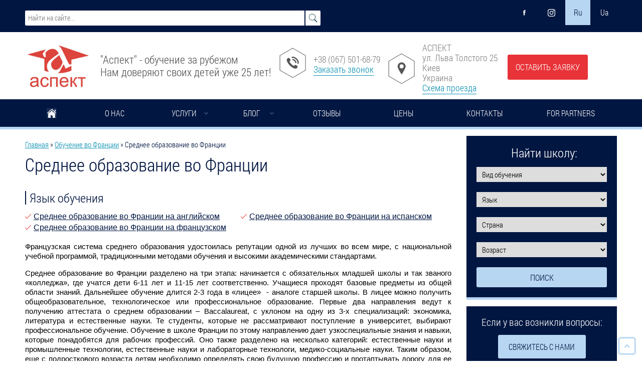

--- FILE ---
content_type: text/html; charset=utf-8
request_url: https://aspect.ua/obuchenie-vo-francii/srednee-obrazovanie
body_size: 60805
content:
<!DOCTYPE HTML>
<html lang="ru-RU">

<head>
    <title>Средние школы Франции, среднее образование для детей | Агентство "Аспект" в г. Киев</title>
    <meta http-equiv="Content-Type" content="text/html; charset=utf-8" />
<link rel="shortcut icon" href="https://aspect.ua/sites/default/files/favicon.ico" type="image/vnd.microsoft.icon" />
<meta name="keywords" content="среднее образование, средние школы, школа-пансион, школы, франция, chtlybt irjks dj ahfywbb" />
<meta name="description" content="Обучение в средних школах, школах-пансионах во Франции. Путь в лучшие европейские университеты." />
<meta name="description" content="Французская система среднего образования удостоилась репутации одной из лучших во всем мире, с национальной учебной программой, традиционными методами обучения и высокими академическими стандартами. Среднее образование во Франции разделено на три этапа: начинается с обязательных младшей школы и так званого «колледжа», где учатся дети 6-11 лет и 11-15 лет соответственно." />
<link rel="canonical" href="https://aspect.ua/obuchenie-vo-francii/srednee-obrazovanie" />
    <script type="text/javascript" src="https://aspect.ua/sites/all/modules/jquery_update/replace/jquery/1.7/jquery.min.js?v=1.7.2"></script>
<script type="text/javascript" src="https://aspect.ua/misc/jquery.once.js?v=1.2"></script>
<script type="text/javascript" src="https://aspect.ua/misc/drupal.js?s79hhx"></script>
<script type="text/javascript" src="https://aspect.ua/sites/all/modules/jquery_update/replace/ui/ui/minified/jquery.ui.core.min.js?v=1.10.2"></script>
<script type="text/javascript" src="https://aspect.ua/sites/all/modules/jquery_update/replace/ui/ui/minified/jquery.ui.widget.min.js?v=1.10.2"></script>
<script type="text/javascript" src="https://aspect.ua/sites/all/modules/jquery_update/replace/ui/external/jquery.cookie.js?v=67fb34f6a866c40d0570"></script>
<script type="text/javascript" src="https://aspect.ua/sites/all/modules/jquery_update/replace/jquery.form/4/jquery.form.min.js?v=4.2.1"></script>
<script type="text/javascript" src="https://aspect.ua/sites/all/modules/jquery_update/replace/ui/ui/minified/jquery.ui.accordion.min.js?v=1.10.2"></script>
<script type="text/javascript" src="https://aspect.ua/sites/all/modules/jquery_update/replace/ui/ui/minified/jquery.ui.button.min.js?v=1.10.2"></script>
<script type="text/javascript" src="https://aspect.ua/sites/all/modules/jquery_update/replace/ui/ui/minified/jquery.ui.mouse.min.js?v=1.10.2"></script>
<script type="text/javascript" src="https://aspect.ua/sites/all/modules/jquery_update/replace/ui/ui/minified/jquery.ui.draggable.min.js?v=1.10.2"></script>
<script type="text/javascript" src="https://aspect.ua/sites/all/modules/jquery_update/replace/ui/ui/minified/jquery.ui.position.min.js?v=1.10.2"></script>
<script type="text/javascript" src="https://aspect.ua/sites/all/modules/jquery_update/replace/ui/ui/minified/jquery.ui.resizable.min.js?v=1.10.2"></script>
<script type="text/javascript" src="https://aspect.ua/sites/all/modules/jquery_update/replace/ui/ui/minified/jquery.ui.dialog.min.js?v=1.10.2"></script>
<script type="text/javascript" src="https://aspect.ua/sites/all/modules/jquery_update/replace/ui/ui/minified/jquery.ui.tabs.min.js?v=1.10.2"></script>
<script type="text/javascript" src="https://aspect.ua/misc/ajax.js?v=7.58"></script>
<script type="text/javascript" src="https://aspect.ua/sites/all/modules/jquery_update/js/jquery_update.js?v=0.0.1"></script>
<script type="text/javascript" src="https://aspect.ua/sites/all/modules/jquery_ui_filter/jquery_ui_filter.js?s79hhx"></script>
<script type="text/javascript" src="https://aspect.ua/sites/all/modules/geofield_gmap/geofield_gmap.js?s79hhx"></script>
<script type="text/javascript" src="https://aspect.ua/sites/default/files/languages/ru_s36Wdjc-gVPKrlbLPC-XfQRlnED_bZHsawbDG3p-MSA.js?s79hhx"></script>
<script type="text/javascript" src="https://aspect.ua/sites/all/libraries/colorbox/jquery.colorbox-min.js?s79hhx"></script>
<script type="text/javascript" src="https://aspect.ua/sites/all/modules/colorbox/js/colorbox.js?s79hhx"></script>
<script type="text/javascript" src="https://aspect.ua/sites/all/modules/colorbox/styles/default/colorbox_style.js?s79hhx"></script>
<script type="text/javascript" src="https://aspect.ua/sites/all/modules/colorbox/js/colorbox_load.js?s79hhx"></script>
<script type="text/javascript" src="https://aspect.ua/sites/all/modules/colorbox/js/colorbox_inline.js?s79hhx"></script>
<script type="text/javascript" src="https://aspect.ua/misc/progress.js?v=7.58"></script>
<script type="text/javascript" src="https://aspect.ua/sites/all/modules/ctools/js/modal.js?s79hhx"></script>
<script type="text/javascript" src="https://aspect.ua/sites/all/modules/custom/ctools_forms/js/popup.js?s79hhx"></script>
<script type="text/javascript" src="https://aspect.ua/sites/all/modules/floating_block/floating_block.js?s79hhx"></script>
<script type="text/javascript" src="https://aspect.ua/sites/all/modules/jquery_ui_filter/accordion/jquery_ui_filter_accordion.js?s79hhx"></script>
<script type="text/javascript" src="https://aspect.ua/sites/all/modules/jquery_ui_filter/dialog/jquery_ui_filter_dialog.js?s79hhx"></script>
<script type="text/javascript" src="https://aspect.ua/sites/all/modules/jquery_ui_filter/tabs/jquery_ui_filter_tabs.js?s79hhx"></script>
<script type="text/javascript" src="https://aspect.ua/sites/all/modules/fivestar/js/fivestar.ajax.js?s79hhx"></script>
<script type="text/javascript" src="https://aspect.ua/sites/all/modules/fivestar/js/fivestar.js?s79hhx"></script>
<script type="text/javascript" src="https://aspect.ua/sites/all/modules/disqus/disqus.js?s79hhx"></script>
<script type="text/javascript" src="https://aspect.ua/sites/all/modules/extlink/js/extlink.js?s79hhx"></script>
<script type="text/javascript" src="https://aspect.ua/sites/all/modules/colorbox_node/colorbox_node.js?s79hhx"></script>
<script type="text/javascript" src="https://aspect.ua/sites/all/themes/mytheme/js/scripts.js?s79hhx"></script>
<script type="text/javascript" src="https://aspect.ua/sites/all/themes/mytheme/js/colorbox.js?s79hhx"></script>
<script type="text/javascript" src="https://aspect.ua/sites/all/themes/mytheme/js/slick/slick.min.js?s79hhx"></script>
<script type="text/javascript" src="https://aspect.ua/sites/all/themes/mytheme/slider/jquery.jcarousel.min.js?s79hhx"></script>
<script type="text/javascript" src="https://aspect.ua/sites/all/themes/mytheme/slider/jquery.cycle.all.js?s79hhx"></script>
<script type="text/javascript" src="https://aspect.ua/sites/all/themes/mytheme/slider/jquery.jcarousel.js?s79hhx"></script>
<script type="text/javascript" src="https://aspect.ua/sites/all/themes/mytheme/slider/jquery-1.9.1.min.js?s79hhx"></script>
<script type="text/javascript">
<!--//--><![CDATA[//><!--
jQuery.extend(Drupal.settings, {"basePath":"\/","pathPrefix":"","ajaxPageState":{"theme":"mytheme","theme_token":"rVG-NI_lVal5EOVhgeyUtmWl3a92ZdUhcxX7LK4m5NA","jquery_version":"1.7","js":{"0":1,"sites\/all\/modules\/jquery_update\/replace\/jquery\/1.7\/jquery.min.js":1,"misc\/jquery.once.js":1,"misc\/drupal.js":1,"sites\/all\/modules\/jquery_update\/replace\/ui\/ui\/minified\/jquery.ui.core.min.js":1,"sites\/all\/modules\/jquery_update\/replace\/ui\/ui\/minified\/jquery.ui.widget.min.js":1,"sites\/all\/modules\/jquery_update\/replace\/ui\/external\/jquery.cookie.js":1,"sites\/all\/modules\/jquery_update\/replace\/jquery.form\/4\/jquery.form.min.js":1,"sites\/all\/modules\/jquery_update\/replace\/ui\/ui\/minified\/jquery.ui.accordion.min.js":1,"sites\/all\/modules\/jquery_update\/replace\/ui\/ui\/minified\/jquery.ui.button.min.js":1,"sites\/all\/modules\/jquery_update\/replace\/ui\/ui\/minified\/jquery.ui.mouse.min.js":1,"sites\/all\/modules\/jquery_update\/replace\/ui\/ui\/minified\/jquery.ui.draggable.min.js":1,"sites\/all\/modules\/jquery_update\/replace\/ui\/ui\/minified\/jquery.ui.position.min.js":1,"sites\/all\/modules\/jquery_update\/replace\/ui\/ui\/minified\/jquery.ui.resizable.min.js":1,"sites\/all\/modules\/jquery_update\/replace\/ui\/ui\/minified\/jquery.ui.dialog.min.js":1,"sites\/all\/modules\/jquery_update\/replace\/ui\/ui\/minified\/jquery.ui.tabs.min.js":1,"misc\/ajax.js":1,"sites\/all\/modules\/jquery_update\/js\/jquery_update.js":1,"sites\/all\/modules\/jquery_ui_filter\/jquery_ui_filter.js":1,"sites\/all\/modules\/geofield_gmap\/geofield_gmap.js":1,"public:\/\/languages\/ru_s36Wdjc-gVPKrlbLPC-XfQRlnED_bZHsawbDG3p-MSA.js":1,"sites\/all\/libraries\/colorbox\/jquery.colorbox-min.js":1,"sites\/all\/modules\/colorbox\/js\/colorbox.js":1,"sites\/all\/modules\/colorbox\/styles\/default\/colorbox_style.js":1,"sites\/all\/modules\/colorbox\/js\/colorbox_load.js":1,"sites\/all\/modules\/colorbox\/js\/colorbox_inline.js":1,"misc\/progress.js":1,"sites\/all\/modules\/ctools\/js\/modal.js":1,"sites\/all\/modules\/custom\/ctools_forms\/js\/popup.js":1,"sites\/all\/modules\/floating_block\/floating_block.js":1,"sites\/all\/modules\/jquery_ui_filter\/accordion\/jquery_ui_filter_accordion.js":1,"sites\/all\/modules\/jquery_ui_filter\/dialog\/jquery_ui_filter_dialog.js":1,"sites\/all\/modules\/jquery_ui_filter\/tabs\/jquery_ui_filter_tabs.js":1,"sites\/all\/modules\/fivestar\/js\/fivestar.ajax.js":1,"sites\/all\/modules\/fivestar\/js\/fivestar.js":1,"sites\/all\/modules\/disqus\/disqus.js":1,"sites\/all\/modules\/extlink\/js\/extlink.js":1,"sites\/all\/modules\/colorbox_node\/colorbox_node.js":1,"sites\/all\/themes\/mytheme\/js\/scripts.js":1,"sites\/all\/themes\/mytheme\/js\/colorbox.js":1,"sites\/all\/themes\/mytheme\/js\/slick\/slick.min.js":1,"sites\/all\/themes\/mytheme\/slider\/jquery.jcarousel.min.js":1,"sites\/all\/themes\/mytheme\/slider\/jquery.cycle.all.js":1,"sites\/all\/themes\/mytheme\/slider\/jquery.jcarousel.js":1,"sites\/all\/themes\/mytheme\/slider\/jquery-1.9.1.min.js":1},"css":{"modules\/system\/system.base.css":1,"modules\/system\/system.menus.css":1,"modules\/system\/system.messages.css":1,"modules\/system\/system.theme.css":1,"misc\/ui\/jquery.ui.core.css":1,"misc\/ui\/jquery.ui.theme.css":1,"misc\/ui\/jquery.ui.accordion.css":1,"misc\/ui\/jquery.ui.button.css":1,"misc\/ui\/jquery.ui.resizable.css":1,"misc\/ui\/jquery.ui.dialog.css":1,"misc\/ui\/jquery.ui.tabs.css":1,"sites\/all\/modules\/colorbox_node\/colorbox_node.css":1,"modules\/field\/theme\/field.css":1,"sites\/all\/modules\/geofield_gmap\/geofield_gmap.css":1,"modules\/node\/node.css":1,"modules\/user\/user.css":1,"sites\/all\/modules\/extlink\/css\/extlink.css":1,"sites\/all\/modules\/views\/css\/views.css":1,"sites\/all\/modules\/ckeditor\/css\/ckeditor.css":1,"sites\/all\/modules\/colorbox\/styles\/default\/colorbox_style.css":1,"sites\/all\/modules\/ctools\/css\/ctools.css":1,"sites\/all\/modules\/ctools\/css\/modal.css":1,"sites\/all\/modules\/custom\/ctools_forms\/css\/popup.css":1,"sites\/all\/modules\/panels\/css\/panels.css":1,"sites\/all\/modules\/jquery_ui_filter\/dialog\/jquery_ui_filter_dialog.css":1,"modules\/locale\/locale.css":1,"sites\/all\/modules\/fivestar\/css\/fivestar.css":1,"sites\/all\/modules\/fivestar\/widgets\/outline\/outline.css":1,"public:\/\/honeypot\/honeypot.css":1,"sites\/all\/themes\/mytheme\/css\/style.css":1,"sites\/all\/themes\/mytheme\/css\/colorbox.css":1,"sites\/all\/themes\/mytheme\/css\/mobi.css":1,"sites\/all\/themes\/mytheme\/css\/js\/slick\/slick.css":1}},"colorbox":{"transition":"elastic","speed":"350","opacity":"0.85","slideshow":false,"slideshowAuto":true,"slideshowSpeed":"2500","slideshowStart":"start slideshow","slideshowStop":"stop slideshow","current":"{current} \u0438\u0437 {total}","previous":"\u00ab \u041d\u0430\u0437\u0430\u0434","next":"\u0412\u043f\u0435\u0440\u0435\u0434 \u00bb","close":"\u0417\u0430\u043a\u0440\u044b\u0442\u044c","overlayClose":true,"returnFocus":true,"maxWidth":"98%","maxHeight":"98%","initialWidth":"300","initialHeight":"250","fixed":true,"scrolling":true,"mobiledetect":true,"mobiledevicewidth":"480px","specificPagesDefaultValue":"admin*\nimagebrowser*\nimg_assist*\nimce*\nnode\/add\/*\nnode\/*\/edit\nprint\/*\nprintpdf\/*\nsystem\/ajax\nsystem\/ajax\/*"},"CToolsModal":{"loadingText":"Loading...","closeText":"Close Window","closeImage":"\u003Cimg src=\u0022https:\/\/aspect.ua\/sites\/all\/modules\/ctools\/images\/icon-close-window.png\u0022 alt=\u0022Close window\u0022 title=\u0022Close window\u0022 \/\u003E","throbber":"\u003Cimg src=\u0022https:\/\/aspect.ua\/sites\/all\/modules\/ctools\/images\/throbber.gif\u0022 alt=\u0022\u0417\u0430\u0433\u0440\u0443\u0437\u043a\u0430\u0022 title=\u0022Loading...\u0022 \/\u003E"},"modal-popup-small":{"modalSize":{"type":"dynamic","width":300,"height":"auto"},"modalOptions":{"opacity":0.85,"background":"#000"},"animation":"fadeIn","modalTheme":"Board_AddPopup","throbber":"\u003Cimg src=\u0022https:\/\/aspect.ua\/sites\/all\/modules\/custom\/ctools_forms\/images\/loading_animation.gif\u0022 alt=\u0022Loading...\u0022 title=\u0022\u0417\u0430\u0433\u0440\u0443\u0437\u043a\u0430\u0022 \/\u003E","closeText":"\u0417\u0430\u043a\u0440\u044b\u0442\u044c"},"modal-popup-medium":{"modalSize":{"type":"fixed","width":960,"height":"auto"},"modalOptions":{"opacity":0.85,"background":"#000"},"animation":"fadeIn","modalTheme":"Board_AddPopup","throbber":"\u003Cimg src=\u0022https:\/\/aspect.ua\/sites\/all\/modules\/custom\/ctools_forms\/images\/loading_animation.gif\u0022 alt=\u0022Loading...\u0022 title=\u0022\u0417\u0430\u0433\u0440\u0443\u0437\u043a\u0430\u0022 \/\u003E","closeText":"\u0417\u0430\u043a\u0440\u044b\u0442\u044c"},"modal-popup-large":{"modalSize":{"type":"fixed","width":550,"height":"auto"},"modalOptions":{"opacity":0.85,"background":"#000"},"animation":"fadeIn","modalTheme":"Board_AddPopup","throbber":"\u003Cimg src=\u0022https:\/\/aspect.ua\/sites\/all\/modules\/custom\/ctools_forms\/images\/loading_animation.gif\u0022 alt=\u0022Loading...\u0022 title=\u0022\u0417\u0430\u0433\u0440\u0443\u0437\u043a\u0430\u0022 \/\u003E","closeText":"\u0417\u0430\u043a\u0440\u044b\u0442\u044c"},"floating_block":{"settings":{"#sidebar-right":[]},"minWidth":"0"},"jQueryUiFilter":{"disabled":0,"accordionHeaderTag":"h3","accordionOptions":{"active":0,"animated":"slide","autoHeight":"true","clearStyle":"false","collapsible":"false","event":"click","scrollTo":0,"history":"false"},"dialogWhitelist":"","dialogOptions":{"closeOnEscape":"true","closeText":"Close","closeButton":"false","dialogClass":"","draggable":"true","height":"auto","hide":"","show":"","width":"auto","maxHeight":"false","maxWidth":"false","minHeight":"150","minWidth":"150","modal":"false","position":"center","resizable":"true","stack":"true","title":"","dialogFeatures":{"form-onsubmit_close":1,"page-logo":0,"page-site_name":0,"page-site_slogan":0,"page-mission":0,"page-main_menu":0,"page-secondary_menu":0,"page-title":1,"page-title_prefix":0,"page-title_suffix":0,"page-tabs":1,"page-breadcrumb":0,"page-action_links":0,"page-feed_icons":0,"page-footer_message":0,"page-regions":0}},"tabsOptions":{"collapsible":"false","event":"click","fx":0,"paging":0,"selected":"","scrollTo":0,"history":"false"},"tabsHeaderTag":"h3"},"urlIsAjaxTrusted":{"\/search":true,"\/system\/ajax":true,"\/obuchenie-vo-francii\/srednee-obrazovanie":true},"ajax":{"edit-facet-type-program":{"callback":"ajax_facet_form_full_reload_type_program","wrapper":"ajax-form-wrapper","method":"replaceWith","event":"change","url":"\/system\/ajax","submit":{"_triggering_element_name":"facet_type_program"}},"edit-facet-language":{"callback":"ajax_facet_form_full_reload_language","wrapper":"ajax-form-wrapper","method":"replaceWith","event":"change","url":"\/system\/ajax","submit":{"_triggering_element_name":"facet_language"}},"edit-facet-country":{"callback":"ajax_facet_form_full_reload_country","wrapper":"ajax-form-wrapper","method":"replaceWith","event":"change","url":"\/system\/ajax","submit":{"_triggering_element_name":"facet_country"}},"edit-facet-age":{"callback":"ajax_facet_form_full_reload_age","wrapper":"ajax-form-wrapper","method":"replaceWith","event":"change","url":"\/system\/ajax","submit":{"_triggering_element_name":"facet_age"}},"edit-submit":{"callback":"ajax_facet_form_ajax_facet_search_form_ajax_callback","wrapper":"result","event":"mousedown","keypress":true,"prevent":"click","url":"\/system\/ajax","submit":{"_triggering_element_name":"op","_triggering_element_value":"\u041f\u043e\u0438\u0441\u043a"}},"edit-vote--2":{"callback":"fivestar_ajax_submit","event":"change","url":"\/system\/ajax","submit":{"_triggering_element_name":"vote"}}},"disqus":{"domain":"httpaspectua","url":"https:\/\/aspect.ua\/obuchenie-vo-francii\/srednee-obrazovanie","title":"\u0421\u0440\u0435\u0434\u043d\u0438\u0435 \u0448\u043a\u043e\u043b\u044b \u0424\u0440\u0430\u043d\u0446\u0438\u0438, \u0441\u0440\u0435\u0434\u043d\u0435\u0435 \u043e\u0431\u0440\u0430\u0437\u043e\u0432\u0430\u043d\u0438\u0435 \u0434\u043b\u044f \u0434\u0435\u0442\u0435\u0439","identifier":"node\/171","language":"ru"},"extlink":{"extTarget":"_blank","extClass":0,"extLabel":"(\u0432\u043d\u0435\u0448\u043d\u044f\u044f \u0441\u0441\u044b\u043b\u043a\u0430)","extImgClass":0,"extIconPlacement":"append","extSubdomains":1,"extExclude":"","extInclude":"","extCssExclude":"","extCssExplicit":"","extAlert":0,"extAlertText":"This link will take you to an external web site.","mailtoClass":"mailto","mailtoLabel":"(\u0441\u0441\u044b\u043b\u043a\u0430 \u0434\u043b\u044f \u043e\u0442\u043f\u0440\u0430\u0432\u043a\u0438 email)","extUseFontAwesome":false},"colorbox_node":{"width":"600px","height":"600px"}});
//--><!]]>
</script>
    <script>
        $('a.use-ajax').click(function (e) {
            if ($(this).hasClass('ajax-processed')) {

            } else {
                e.preventDefault();
            }

        });
    </script>
    <script src="https://maps.googleapis.com/maps/api/js?key=AIzaSyB3E4H35pmDJDf5sjvBJF-SgwTMxuZUrnE"></script>
    <style type="text/css" media="all">
@import url("https://aspect.ua/modules/system/system.base.css?s79hhx");
@import url("https://aspect.ua/modules/system/system.menus.css?s79hhx");
@import url("https://aspect.ua/modules/system/system.messages.css?s79hhx");
@import url("https://aspect.ua/modules/system/system.theme.css?s79hhx");
</style>
<style type="text/css" media="all">
@import url("https://aspect.ua/sites/all/modules/jquery_update/replace/ui/themes/base/minified/jquery.ui.core.min.css?s79hhx");
@import url("https://aspect.ua/sites/all/modules/jquery_update/replace/ui/themes/base/minified/jquery.ui.theme.min.css?s79hhx");
@import url("https://aspect.ua/sites/all/modules/jquery_update/replace/ui/themes/base/minified/jquery.ui.accordion.min.css?s79hhx");
@import url("https://aspect.ua/sites/all/modules/jquery_update/replace/ui/themes/base/minified/jquery.ui.button.min.css?s79hhx");
@import url("https://aspect.ua/sites/all/modules/jquery_update/replace/ui/themes/base/minified/jquery.ui.resizable.min.css?s79hhx");
@import url("https://aspect.ua/sites/all/modules/jquery_update/replace/ui/themes/base/minified/jquery.ui.dialog.min.css?s79hhx");
@import url("https://aspect.ua/sites/all/modules/jquery_update/replace/ui/themes/base/minified/jquery.ui.tabs.min.css?s79hhx");
</style>
<style type="text/css" media="all">
@import url("https://aspect.ua/sites/all/modules/colorbox_node/colorbox_node.css?s79hhx");
@import url("https://aspect.ua/modules/field/theme/field.css?s79hhx");
@import url("https://aspect.ua/sites/all/modules/geofield_gmap/geofield_gmap.css?s79hhx");
@import url("https://aspect.ua/modules/node/node.css?s79hhx");
@import url("https://aspect.ua/modules/user/user.css?s79hhx");
@import url("https://aspect.ua/sites/all/modules/extlink/css/extlink.css?s79hhx");
@import url("https://aspect.ua/sites/all/modules/views/css/views.css?s79hhx");
@import url("https://aspect.ua/sites/all/modules/ckeditor/css/ckeditor.css?s79hhx");
</style>
<style type="text/css" media="all">
@import url("https://aspect.ua/sites/all/modules/colorbox/styles/default/colorbox_style.css?s79hhx");
@import url("https://aspect.ua/sites/all/modules/ctools/css/ctools.css?s79hhx");
@import url("https://aspect.ua/sites/all/modules/ctools/css/modal.css?s79hhx");
@import url("https://aspect.ua/sites/all/modules/custom/ctools_forms/css/popup.css?s79hhx");
@import url("https://aspect.ua/sites/all/modules/panels/css/panels.css?s79hhx");
@import url("https://aspect.ua/sites/all/modules/jquery_ui_filter/dialog/jquery_ui_filter_dialog.css?s79hhx");
@import url("https://aspect.ua/modules/locale/locale.css?s79hhx");
@import url("https://aspect.ua/sites/all/modules/fivestar/css/fivestar.css?s79hhx");
@import url("https://aspect.ua/sites/all/modules/fivestar/widgets/outline/outline.css?s79hhx");
@import url("https://aspect.ua/sites/default/files/honeypot/honeypot.css?s79hhx");
</style>
<style type="text/css" media="all">
@import url("https://aspect.ua/sites/all/themes/mytheme/css/style.css?s79hhx");
@import url("https://aspect.ua/sites/all/themes/mytheme/css/colorbox.css?s79hhx");
@import url("https://aspect.ua/sites/all/themes/mytheme/css/mobi.css?s79hhx");
</style>

    <!--добавления начало-->

    <!--[if lt IE 9]>
    <script src="http://html5shiv.googlecode.com/svn/trunk/html5.js"></script>
    <![endif]-->

    <!--добавления конец-->
    <!--начало кнопка вверх-->
    <script type="text/javascript">
        $(function () {
            $(window).scroll(function () {
                if ($(this).scrollTop() != 0) {
                    $('#upper').fadeIn();
                } else {
                    $('#upper').fadeOut();
                }
            });
            $('#upper').click(function () {
                $('body,html').animate({scrollTop: 0}, 1200);
            });
        });
    </script>
    <link href="https://fonts.googleapis.com/css?family=Roboto:400,400i,700,700i" rel="stylesheet">
    <!--конец кнопка вверх-->
    <!--слайдер начало-->
    <link rel="stylesheet" type="text/css" href="/sites/all/themes/mytheme/js/slick/slick.css"/>
    <link rel="stylesheet" type="text/css"
          href="/sites/all/themes/mytheme/js/slick/slick-theme.css"/>
    <script type="text/javascript" src="//code.jquery.com/jquery-1.11.0.min.js"></script>
    <script type="text/javascript" src="//code.jquery.com/jquery-migrate-1.2.1.min.js"></script>
    <script type="text/javascript" src="/sites/all/themes/mytheme/js/slick/slick.min.js"></script>
    <!--слайдер конец-->
    <meta name=viewport content="width=device-width, initial-scale=1">
    <meta name="format-detection" content="telephone=no">
    <!-- Google Tag Manager -->
<!--    <script>(function (w, d, s, l, i) {-->
<!--            w[l] = w[l] || [];-->
<!--            w[l].push({-->
<!--                'gtm.start':-->
<!--                    new Date().getTime(), event: 'gtm.js'-->
<!--            });-->
<!--            var f = d.getElementsByTagName(s)[0],-->
<!--                j = d.createElement(s), dl = l != 'dataLayer' ? '&l=' + l : '';-->
<!--            j.async = true;-->
<!--            j.src =-->
<!--                'https://www.googletagmanager.com/gtm.js?id=' + i + dl;-->
<!--            f.parentNode.insertBefore(j, f);-->
<!--        })(window, document, 'script', 'dataLayer', 'GTM-PFLCK6Z');</script>-->
    <!-- End Google Tag Manager -->
    <!-- Google Tag Manager -->
    <script>(function (w, d, s, l, i) {
            w[l] = w[l] || [];
            w[l].push({
                'gtm.start':
                    new Date().getTime(), event: 'gtm.js'
            });
            var f = d.getElementsByTagName(s)[0],
                j = d.createElement(s), dl = l != 'dataLayer' ? '&l=' + l : '';
            j.async = true;
            j.src =
                'https://www.googletagmanager.com/gtm.js?id=' + i + dl;
            f.parentNode.insertBefore(j, f);
        })(window, document, 'script', 'dataLayer', 'GTM-MCM8HSW');</script>
    <!-- End Google Tag Manager -->
<meta name="yandex-verification" content="62a26be7216ff293" />
</head>
<body class="html not-front not-logged-in no-sidebars page-node page-node- page-node-171 node-type-seo-articles i18n-ru" >
<!-- Google Tag Manager (noscript) -->
<!--<noscript>-->
<!--    <iframe src="https://www.googletagmanager.com/ns.html?id=GTM-PFLCK6Z"-->
<!--            height="0" width="0" style="display:none;visibility:hidden"></iframe>-->
<!--</noscript>-->
<!-- End Google Tag Manager (noscript) -->
<div id="fb-root"></div>
<script>(function (d, s, id) {
        var js, fjs = d.getElementsByTagName(s)[0];
        if (d.getElementById(id))
            return;
        js = d.createElement(s);
        js.id = id;
        js.src = "//connect.facebook.net/ru_RU/sdk.js#xfbml=1&version=v2.5";
        fjs.parentNode.insertBefore(js, fjs);
    }(document, 'script', 'facebook-jssdk'));</script>
<div id="skip-link">
    <a href="#main-content" class="element-invisible element-focusable">Перейти к основному содержанию</a>
</div>

  <header itemscope itemtype="https://schema.org/WPHeader">     

      <meta itemprop="headline" content=""Аспект" - обучение за рубежом для детей. Среднее образование за границей | Агентство "Аспект" в г. Киев" /><meta itemprop="description" content="Агентство "Аспект" в г. Киев" />  <div class="region region-header">
    <div id="block-block-1" class="block block-block">

            
    <div class="content">
        <div></div>
    </div>
</div><div id="block-custom-blocks-site-header" class="block block-custom-blocks">

            
    <div class="content">
        <div class="top">
<div class="centerAlign">
<div class="right">
		<div class="search"><form action="/search" method="get" id="views-exposed-form-catalog-page-1" accept-charset="UTF-8"><div><div class="views-exposed-form">
  <div class="views-exposed-widgets clearfix">
          <div id="edit-search-api-views-fulltext-wrapper" class="views-exposed-widget views-widget-filter-search_api_views_fulltext">
                        <div class="views-widget">
          <div class="form-item form-type-textfield form-item-search-api-views-fulltext">
 <input placeholder="Найти на сайте..." type="text" id="edit-search-api-views-fulltext" name="search_api_views_fulltext" value="" size="30" maxlength="128" class="form-text" />
</div>
        </div>
              </div>
                    <div class="views-exposed-widget views-submit-button">
      <input type="submit" id="edit-submit-catalog" name="edit-submit-search" value="Применить" class="form-submit" />    </div>
      </div>
</div>
</div></form></div>
		<div class="social">
    <a href="https://www.facebook.com/AspectStudyAbroad" rel="nofollow" title="facebook"></a>
 <!--<a href="https://twitter.com/aspect_ua" rel="nofollow" title="twitter">Twitter</a>-->
 <!--<a href="https://plus.google.com/+AspectUa" rel="nofollow" title="Google+"></a>-->
    <a href="https://www.instagram.com/aspect.study.abroad/" rel="nofollow" title="Instagram"></a>
    <!--<a href="https://www.youtube.com/user/AspectStudyAbroad" rel="nofollow" title="YouTube"></a>-->
    <div class="mob-block"><a href="/zayavka-form-call/52/obuchenie-vo-francii__srednee-obrazovanie" onclick="yaCounter35197660.reachGoal(&#039;zayavka&#039;); return true;" class="use-ajax zayavka" rel="nofollow">оставить заявку</a><a href="/" title="Аспект - обучение за рубежом"><img src="/sites/all/themes/mytheme/css/image/logofromsa.png" alt="логотип образовательного агентства Аспект" /></a></div><div class="languageselect"><ul class="language-switcher-locale-url"><li class="ru first active"><a href="/obuchenie-vo-francii/srednee-obrazovanie" class="language-link active" title="Средние школы Франции, среднее образование для детей" lang="ru">Ru</a></li>
<li class="uk last"><a href="/ukr/navchannya-u-franciyi/serednya-osvita" class="language-link" title="Середні школи Франції, середня освіта для дітей" lang="uk">Ua</a></li>
</ul></div><div class="mobilebutton-menu"><span></span><span></span><span></span></div>
    </div>

</div>
<div class="clear"></div>
</div>
	</div>	
	<div class="bottom">
<div class="centerAlign">
		<div class="left"> 
			<a href="/" title="Аспект - обучение за рубежом"><img src="/sites/all/themes/mytheme/css/image/logofromsa.jpg" alt="логотип образовательного агентства Аспект" /></a>
<div class="headslogan">
<h1>"Аспект" - обучение за рубежом<br>
Нам доверяют своих детей уже 25 лет!</h1>
</div>
		</div>
    <div class="center">
	
			<a class="tel" href="tel:380675016879">+38 (067) 501-68-79</a>
		<a href="/back-form-call/53/catalog" onclick="yaCounter35197660.reachGoal(&#039;zvonok&#039;); return true;" class="use-ajax contactus" rel="nofollow">Заказать звонок</a></div>
<div class="right">
			
			<p>АСПЕКТ</p>
                        <p>ул. Льва Толстого 25</p>
                        <p>Киев</p>
                        <p>Украина</p><a href="/map-load/nojs/1?destination=catalog%3Ff%255B0%255D%3Dfield_country%253A20%26f%255B1%255D%3Dfield_country%253A340%26f%255B2%255D%3Dfield_country%253A26%26f%255B3%255D%3Dfield_country%253A36%26f%255B4%255D%3Dfield_child_age%253A62" onclick="yaCounter35197660.reachGoal(&#039;shema&#039;); return true;" class="ctools-use-modal ctools-modal-modal-popup-medium contactus" rel="nofollow">Схема проезда</a>

		</div>
				<div class="right2">
        <a href="/zayavka-form-call/52/catalog" onclick="yaCounter35197660.reachGoal(&#039;zayavka&#039;); return true;" class="use-ajax zayavka" rel="nofollow">Оставить заявку</a>
</div>
		
	</div>
</div><div class="mobile-cross"></div>    </div>
</div><div id="block-menu-menu-nav-menu" class="block block-menu">

            
    <div class="content">
        <nav class="content" itemscope itemtype="http://schema.org/SiteNavigationElement"><ul class="menu"><li class="first leaf"><a href="/" title="Главная" itemprop="url">Главная</a></li>
<li class="leaf"><a href="/o-nas" title="О нас" itemprop="url">О нас</a></li>
<li class="expanded"><a href="/uslugi" title="Услуги" itemprop="url">Услуги</a><ul class="menu"><li class="first expanded"><a href="/programmy-dlya-detey-za-rubezhom" title="Программы для детей" itemprop="url">Программы для детей</a><ul class="menu"><li class="first leaf"><a href="/onlayn-programmy/online-programmy" title="Онлайн программы" itemprop="url">Онлайн программы</a></li>
<li class="leaf"><a href="/kanikuly-za-rubezhom" title="Каникулярные программы" itemprop="url">Каникулярные программы</a></li>
<li class="leaf"><a href="/podgotovka-k-shkole-za-rubezhom" title="Короткие программы в школах" itemprop="url">Короткие программы в школах</a></li>
<li class="leaf"><a href="/srednee-obrazovanie-za-rubezhom" title="Среднее образование" itemprop="url">Среднее образование</a></li>
<li class="leaf"><a href="/podgotovka-k-universitetu-za-rubezhom" title="Подготовка к университету" itemprop="url">Подготовка к университету</a></li>
<li class="leaf"><a href="/obuchenie-v-semye-prepodavatelya-za-rubezhom" title="Обучение в семье преподавателя" itemprop="url">Обучение в семье преподавателя</a></li>
<li class="leaf"><a href="/roditel-i-rebenok-za-rubezhom" title="Родитель + ребенок" itemprop="url">Родитель + ребенок</a></li>
<li class="leaf"><a href="/yazykovye-kursy-za-rubezhom-dlya-detey-kruglyy-god" title="Язык круглый год" itemprop="url">Язык круглый год</a></li>
<li class="last leaf"><a href="/yazyk-plus-za-rubezhom" title="Язык +" itemprop="url">Язык +</a></li>
</ul></li>
<li class="expanded"><a href="/inostrannye-yazyki-dlya-detey-za-rubezhom" title="Иностранные языки" itemprop="url">Иностранные языки</a><ul class="menu"><li class="first leaf"><a href="/kursy-angliyskogo-dlya-detey" title="Английский" itemprop="url">Английский</a></li>
<li class="leaf"><a href="/kursy-italyanskogo-dlya-detey" title="Итальянский" itemprop="url">Итальянский</a></li>
<li class="leaf"><a href="/kursy-ispanskogo-dlya-detey" title="Испанский" itemprop="url">Испанский</a></li>
<li class="leaf"><a href="/kursy-nemeckogo-dlya-detey" title="Немецкий" itemprop="url">Немецкий</a></li>
<li class="leaf"><a href="/kursy-francuzskogo-dlya-detey" title="Французcкий" itemprop="url">Французcкий</a></li>
<li class="last leaf"><a href="/kursy-cheshskogo-dlya-detey" title="Чешский" itemprop="url">Чешский</a></li>
</ul></li>
<li class="last expanded"><a href="/strany-obucheniya-dlya-detey-za-rubezhom" title="Страны обучения" itemprop="url">Страны обучения</a><ul class="menu"><li class="first leaf"><a href="/obuchenie-v-avstrii" title="Австрия" itemprop="url">Австрия</a></li>
<li class="leaf"><a href="/obuchenie-v-velikobritanii" title="Великобритания" itemprop="url">Великобритания</a></li>
<li class="leaf"><a href="/obuchenie-v-germanii" title="Германия" itemprop="url">Германия</a></li>
<li class="leaf"><a href="/obuchenie-v-irlandii" title="Ирландия" itemprop="url">Ирландия</a></li>
<li class="leaf"><a href="/obuchenie-v-ispanii" title="Испания" itemprop="url">Испания</a></li>
<li class="leaf"><a href="/obuchenie-v-italii" title="Италия" itemprop="url">Италия</a></li>
<li class="leaf"><a href="/obuchenie-v-kanade" title="Канада" itemprop="url">Канада</a></li>
<li class="leaf"><a href="/obuchenie-na-kipre" title="Кипр" itemprop="url">Кипр</a></li>
<li class="leaf"><a href="/obuchenie-v-ssha" title="США" itemprop="url">США</a></li>
<li class="leaf"><a href="/obuchenie-vo-francii" title="Франция" itemprop="url">Франция</a></li>
<li class="last leaf"><a href="/strany-obucheniya-dlya-detey-za-rubezhom" title="Все страны" itemprop="url">Все страны</a></li>
</ul></li>
</ul></li>
<li class="expanded"><a href="/blog" title="Блог" itemprop="url">Блог</a><ul class="menu"><li class="first leaf"><a href="/blog/novosti" title="Новости" itemprop="url">Новости</a></li>
<li class="leaf"><a href="/blog/sobytiya" title="События" itemprop="url">События</a></li>
<li class="leaf"><a href="http://neklyudova.com/" title="Блог о среднем образовании" itemprop="url" rel="nofollow">Блог о среднем образовании</a></li>
<li class="leaf"><a href="/blog/obzor-programm" title="Обзор программ" itemprop="url">Обзор программ</a></li>
<li class="last leaf"><a href="/blog/sovety" title="Советы" itemprop="url">Советы</a></li>
</ul></li>
<li class="leaf"><a href="/reviews" title="Отзывы" itemprop="url">Отзывы</a></li>
<li class="leaf"><a href="/ceny" title="Цены" itemprop="url">Цены</a></li>
<li class="leaf"><a href="/contacts" title="Контакты" itemprop="url">Контакты</a></li>
<li class="last leaf"><a href="/partners" title="For partners" itemprop="url">For partners</a></li>
</ul></nav>    </div>
</div><div id="biz_ajax_back_call"></div>  </div>

  </header>




<div class="mainConteiner">
    <div class="centerAlign">



        <section class="mainContent">
                                      <div id="breadcrumb" itemscope itemtype="https://schema.org/BreadcrumbList"><h2 class="element-invisible">Вы здесь</h2><div class="breadcrumb"><span class="inline odd first"><a href="/">Главная</a></span> <span class="delimiter">»</span> <span class="inline even"><a href="/obuchenie-vo-francii">Обучение   во Франции</a></span> <span class="delimiter">»</span> <span class="inline odd last">Среднее образование   во Франции</span></div></div>
                            <div class="region region-content">
    <div id="block-system-main" class="block block-system">

            
    <div class="content">
        <div class="node-blog" itemscope itemtype="https://schema.org/Article"><div class="titleGroup"><h1 itemprop="name">Среднее образование во Франции</h1><div class="seoh2"><h2>Язык обучения</h2></div><div class="catalogPr"><a href="/catalog?f%5B2%5D=field_country%3A35&amp;f%5B1%5D=field_type_program%3A9&amp;f%5B0%5D=field_leng%3A1">Среднее образование во Франции на английском</a></div><div class="catalogPr"><a href="/catalog?f%5B2%5D=field_country%3A35&amp;f%5B1%5D=field_type_program%3A9&amp;f%5B0%5D=field_leng%3A3">Среднее образование во Франции на испанском</a></div><div class="catalogPr"><a href="/catalog?f%5B2%5D=field_country%3A35&amp;f%5B1%5D=field_type_program%3A9&amp;f%5B0%5D=field_leng%3A7">Среднее образование во Франции на французском</a></div></div><div itemprop="articleBody"><div class="field field-name-body field-type-text-with-summary field-label-hidden"><div class="field-items"><div class="field-item even"><p>Французская система среднего образования удостоилась репутации одной из лучших во всем мире, с национальной учебной программой, традиционными методами обучения и высокими академическими стандартами.</p>
<p>Среднее образование во Франции разделено на три этапа: начинается с обязательных младшей школы и так званого «колледжа», где учатся дети 6-11 лет и 11-15 лет соответственно. Учащиеся проходят базовые предметы из общей области знаний. Дальнейшее обучение длится 2-3 года в «лицее»  - аналоге старшей школы. В лицее можно получить общеобразовательное, технологическое или профессиональное образование. Первые два направления ведут к получению аттестата о среднем образовании – Baccalaureat, с уклоном на одну из 3-х специализаций: экономика, литература и естественные науки. Те студенты, которые не рассматривают поступление в университет, выбирают профессиональное обучение. Обучение в школе Франции по этому направлению дает узкоспециальные знания и навыки, которые понадобятся для рабочих профессий. Оно также разделено на несколько категорий: естественные науки и промышленные технологии, естественные науки и лабораторные технологи, медико-социальные науки. Таким образом, еще с подросткового возраста детям необходимо определять свою будущую профессию и протаптывать дорогу для ее достижения.</p>
<p><img alt="студенты международной школы во Франции" src="https://aspect.ua/sites/default/files/FOTO_SEO/Countries/ucheniki-mezhdunarodnoy-shkolyi-vo-Frantsii.jpg" style="float:left; height:169px; margin:5px; width:300px" />Среднее образование во Франции можно получить в государственных и частных школах. Несмотря на это, государство утверждает все школьные планы для этих видов школ, а образование остается светским. Обучение, в основном, ведется на французском языке. Но есть и частные школы Франции, которые предлагают программы на английском языке для иностранных студентов. Так, учась во Франции, дети могут приобрести международный диплом International Baccalaureate, востребованный ведущими университетами по всему миру, или учиться по программе американских и британских школ. Частные школы, зачастую, предоставляют проживание для своих учеников и отличаются хорошей инфраструктурой. Такие школы-пансионы во Франции могут собрать представителей 50-ти и больше национальностей, но все равно будут отстаивать обучение согласно французскому образцу.</p>
<p>Во Франции, как в современной европейской стране, создаются единые права и условия для всех студентов, которые выбрали  обучение в школе. Но не только это привлекает во Францию все больше иностранных студентов. Благодаря ценовой политике школ, получить среднее образование во Франции удастся на порядок дешевле, чем в соседних странах - Англии или Швейцарии. Школы также могут отличаться по своей специализации, поэтому найти лучшие школы Франции, которые будут иметь тот или иной профиль, может занять уйму времени. Консультанты компании «Аспект» проделают весь необходимой поиск и посоветуют школу, учитывая дальнейшие перспективы ученика после ее окончания.</p>
<div> </div>
</div></div></div></div><div class="microRating" itemprop="aggregateRating" itemscope itemtype="https://schema.org/AggregateRating"> 
  <meta itemprop="ratingCount" content="4" />
  <meta itemprop="ratingValue" content="4" />
  <meta itemprop="bestRating" content="5" />
  </div><div itemprop="author" itemscope itemtype="https://schema.org/Person"><meta itemprop="name" content="Лариса Неклюдова" /></div><meta itemprop="headline" content="Средние школы Франции, среднее образование для детей" /><div style="display:none;" itemprop="image" itemscope itemtype="https://schema.org/ImageObject"><img itemprop="url" itemprop="contentUrl" src="/sites/all/themes/mytheme/css/image/logofromsa.jpg" alt="Aspect Logo" /><meta itemprop="height" content="400" /><meta itemprop="width" content="600" /></div><div style="display:none;" itemprop="publisher" itemscope itemtype="https://schema.org/Organization"><meta itemprop="name" content="Лариса Неклюдова" /><meta itemprop="address" content="01032, г. Киев, ул. Льва Толстого 25, оф. 86" /><meta itemprop="telephone" content=" (044) 501-12-15" /><meta itemprop="telephone" content=" (067) 501-68-79" /><meta itemprop="telephone" content="  (093) 778-11-99" /><meta itemprop="telephone" content=" (050) 488-81-85" /><meta itemprop="email" content="info@aspect.ua" /><div itemprop="logo" itemscope itemtype="https://schema.org/ImageObject"><img itemprop="url" itemprop="contentUrl" src="/sites/all/themes/mytheme/css/image/logofromsa.jpg" alt="Aspect Logo" /><meta itemprop="height" content="100" /><meta itemprop="width" content="200" /></div></div><meta itemprop="dateModified" content="2017-10-03" /><meta itemprop="mainEntityOfPage" content="https://aspect.ua/obuchenie-vo-francii/srednee-obrazovanie" /><meta itemprop="datePublished" content="2016-02-17" /><div style="margin: -20px 0px 20px 0px;"><div class="seoh2"><h2>Читать подробнее</h2></div><div class="seoArticle"><a href="/blog/obzor-programm/srednee-obrazovanie-v-evrope">Среднее образование в Европе</a></div><div class="allSchools"><a href="/catalog?f%5B0%5D=field_country%3A35&amp;f%5B1%5D=field_type_program%3A9">Смотреть все школы во Франции</a></div></div><div class="field field-name-field-five-star field-type-fivestar field-label-above"><div class="field-label">Оценка:&nbsp;</div><div class="field-items"><div class="field-item even"><form class="fivestar-widget" action="/obuchenie-vo-francii/srednee-obrazovanie" method="post" id="fivestar-custom-widget" accept-charset="UTF-8"><div><div  class="clearfix fivestar-average-text fivestar-average-stars fivestar-form-item fivestar-outline"><div class="form-item form-type-fivestar form-item-vote">
 <div class="form-item form-type-select form-item-vote">
 <select id="edit-vote--2" name="vote" class="form-select"><option value="-">Выберите оценку</option><option value="20">Give Средние школы Франции, среднее образование для детей 1/5</option><option value="40">Give Средние школы Франции, среднее образование для детей 2/5</option><option value="60">Give Средние школы Франции, среднее образование для детей 3/5</option><option value="80" selected="selected">Give Средние школы Франции, среднее образование для детей 4/5</option><option value="100">Give Средние школы Франции, среднее образование для детей 5/5</option></select>
<div class="description"><div class="fivestar-summary fivestar-summary-average-count"><span class="average-rating">Средняя: <span >4</span></span> <span class="total-votes">(<span >4</span> оценок)</span></div></div>
</div>

</div>
</div><input class="fivestar-submit form-submit" type="submit" id="edit-fivestar-submit" name="op" value="Ставка" /><input type="hidden" name="form_build_id" value="form-1IHEe5diVGKODNaxpmdIrwQa7UPoJc0pCZq1ei2B3zM" />
<input type="hidden" name="form_id" value="fivestar_custom_widget" />
<input type="hidden" name="honeypot_time" value="1769139074|AmXZqWLc8f9b7-jw4EdNz1f1eRKtDbd9xweKDVIh0i0" />
<div class="url-textfield"><div class="form-item form-type-textfield form-item-url">
  <label for="edit-url">Оставьте это поле пустым </label>
 <input autocomplete="off" type="text" id="edit-url" name="url" value="" size="20" maxlength="128" class="form-text" />
</div>
</div></div></form></div></div></div><p class="sharetext">Поделиться: </p><div class="sharewith">
<script type="text/javascript" src="//yastatic.net/es5-shims/0.0.2/es5-shims.min.js" charset="utf-8"></script>
<script type="text/javascript" src="//yastatic.net/share2/share.js" charset="utf-8"></script>
<div class="ya-share2" data-services="facebook,gplus,twitter,surfingbird,viber,whatsapp"></div>
</div></div>    </div>
</div><div id="block-disqus-disqus-comments" class="block block-disqus">

            
    <div class="content">
        <div id="disqus_thread"><noscript><p><a href="http://httpaspectua.disqus.com/?url=https%3A%2F%2Faspect.ua%2Fobuchenie-vo-francii%2Fsrednee-obrazovanie" rel="nofollow">View the discussion thread.</a></p></noscript></div>    </div>
</div>  </div>
        </section>

                  <aside class="rightSidebar" itemscope itemtype="https://schema.org/WPSideBar">
                <div class="region region-sidebar-right">
    <div id="block-ajax-facet-form-ajax-facet-search" class="block block-ajax-facet-form">

              
      <div itemprop="name" class="h2">Найти школу:</div>
        
    <div class="content">
        <div id="ajax-form-wrapper"><form action="/obuchenie-vo-francii/srednee-obrazovanie" method="post" id="ajax-facet-form-ajax-facet-search-form" accept-charset="UTF-8"><div><div class="form-item form-type-select form-item-facet-type-program">
 <select id="edit-facet-type-program" name="facet_type_program" class="form-select"><option value="empty">Вид обучения</option><option value="17">В семье преподавателя</option><option value="10">Каникулярные программы</option><option value="1754">Короткие программы в средних школах</option><option value="1760">Онлайн программы</option><option value="1640">Подготовка к университету</option><option value="16">Родитель + ребенок</option><option value="9">Среднее образование</option><option value="18">Язык +</option><option value="15">Язык круглый год</option></select>
</div>
<div class="form-item form-type-select form-item-facet-language">
 <select id="edit-facet-language" name="facet_language" class="form-select"><option value="empty">Язык</option><option value="1">Английский</option><option value="3">Испанский</option><option value="4">Итальянский</option><option value="5">Китайский</option><option value="2">Немецкий</option><option value="7">Французский</option><option value="8">Чешский</option></select>
</div>
<div class="form-item form-type-select form-item-facet-country">
 <select id="edit-facet-country" name="facet_country" class="form-select"><option value="empty">Страна</option><option value="19">Австрия</option><option value="2076">Андорра</option><option value="1740">Бельгия</option><option value="20">Великобритания</option><option value="21">Германия</option><option value="22">Ирландия</option><option value="23">Испания</option><option value="1919">Норвегия</option><option value="1945">Южная Африка</option><option value="24">Италия</option><option value="25">Канада</option><option value="26">Кипр</option><option value="28">Мальта</option><option value="29">Нидерланды</option><option value="32">Португалия</option><option value="33">США</option><option value="34">Таиланд</option><option value="35">Франция</option><option value="36">Чехия</option><option value="37">Швейцария</option><option value="1451">Мальта</option></select>
</div>
<div class="form-item form-type-select form-item-facet-age">
 <select id="edit-facet-age" name="facet_age" class="form-select"><option value="empty">Возраст</option><option value="524">3</option><option value="525">4</option><option value="51">5</option><option value="52">6</option><option value="53">7</option><option value="54">8</option><option value="55">9</option><option value="56">10</option><option value="57">11</option><option value="58">12</option><option value="59">13</option><option value="60">14</option><option value="61">15</option><option value="62">16</option><option value="63">17</option><option value="172">18</option><option value="173">19</option></select>
</div>
<input onclick="yaCounter35197660.reachGoal(&#039;poisk&#039;); return true;" type="submit" id="edit-submit" name="op" value="Поиск" class="form-submit" /><input type="hidden" name="form_build_id" value="form-wRekqy43GF4B3GyTo-lGscUojE0LNGOZYUXn0ZfCRSg" />
<input type="hidden" name="form_id" value="ajax_facet_form_ajax_facet_search_form" />
</div></form></div>    </div>
</div><div id="block-custom-blocks-site-sidebarforma" class="block block-custom-blocks">

            
    <div class="content">
        <p>Если у вас возникли вопросы:</p><a href="/zayavka-form-call/52/obuchenie-vo-francii__srednee-obrazovanie" onclick="yaCounter35197660.reachGoal(&#039;zayavka&#039;); return true;" class="use-ajax contactus" rel="nofollow">Свяжитесь с нами</a>    </div>
</div><div id="block-custom-blocks-add-respond" class="block block-custom-blocks">

            
    <div class="content">
        <div class="rassilca"><p>Подписка на рассылку</p>
    <div id="mc_embed_signup">
        <form action="//gostudy.us9.list-manage.com/subscribe/post?u=accfb89d9374661c592a279f1&amp;id=b0256385e5" method="post" id="mc-embedded-subscribe-form" name="mc-embedded-subscribe-form" class="validate" target="_blank" novalidate>
            <div id="mc_embed_signup_scroll">

                <div class="mc-field-group">
                    <!--<label for="mce-EMAIL">Email </label>-->
                    <input type="email" value="" name="EMAIL" class="required email" id="mce-EMAIL">
                </div>
                <div id="mce-responses" class="clear">
                    <div class="response" id="mce-error-response" style="display:none"></div>
                    <div class="response" id="mce-success-response" style="display:none"></div>
                </div>    <!-- real people should not fill this in and expect good things - do not remove this or risk form bot signups-->
                <div style="position: absolute; left: -5000px;" aria-hidden="true"><input type="text" name="b_accfb89d9374661c592a279f1_b0256385e5" tabindex="-1" value=""></div>
                <div class="mbutton"><input type="submit" value="Подписаться" name="subscribe" id="mc-embedded-subscribe" class="button"></div>
            </div>
        </form>
    </div>

    <!--End mc_embed_signup-->


</div>    </div>
</div>  </div>
          </aside>
        
    </div>		
</div>


  <footer itemscope itemtype="https://schema.org/WPFooter">

      <meta itemprop="copyrightYear" content="2026" />  <div class="region region-footer">
    <div id="block-custom-blocks-site-footer" class="block block-custom-blocks">

            
    <div class="content">
        <div class="top">
<div class="centerAlign">
	<div class="left">
		<div class="footh">
			<div class="h3">Меню</div>
		</div>
		<ul>
			<li><a href="/" title="Главная">Главная</a></li>
			<li><a href="/o-nas" title="О нас">О нас</a></li>
      <li><a href="/uslugi" title="Услуги">Услуги</a></li>
			<li><a href="/blog" title="Блог">Блог</a></li>
			<li><a href="/reviews" title="Отзывы">Отзывы</a></li>
			<li><a href="/kontakty" title="Контакты">Контакты</a></li>
     <li><a href="/nashi-partnery" title="Наши партнеры">Наши партнеры</a></li>
			<li><a href="/partners" title="For partners">For partners</a></li>
      <li><a href="/site-map" title="Карта сайта">Карта сайта</a></li>
		</ul>
	</div>
	<div class="center">
		<div class="footh">
    <div class="h3">Программы</div>
		</div>
		<ul>
		      <li><a href="/kanikuly-za-rubezhom" title="Каникулярные программы">Каникулярные программы</a></li>
		            <li><a href="/podgotovka-k-shkole-za-rubezhom" title="Подготовка к школе">Подготовка к школе</a></li>
		         			<li><a href="/srednee-obrazovanie-za-rubezhom" title="Среднее образование">Среднее образование</a></li>
		         						<li><a href="/podgotovka-k-universitetu-za-rubezhom" title="Подготовка к университету">Подготовка к университету</a></li>   
      <li><a href="/obuchenie-v-semye-prepodavatelya-za-rubezhom" title="Обучение в семье преподавателя">Обучение в семье преподавателя</a></li>
      <li><a href="/roditel-i-rebenok-za-rubezhom" title="Родитель + ребенок">Родитель + ребенок</a></li>
      <li><a href="/yazykovye-kursy-za-rubezhom-dlya-detey-kruglyy-god" title="Язык круглый год">Язык круглый год</a></li>
			<li><a href="/yazyk-plus-za-rubezhom" title="Язык +">Язык +</a></li>

        
		</ul>

	</div>
		<div class="center two">
				<div class="footh">
        <div class="h3">Партнеры</div>
 		</div>
			<ul>
				<li><a href="https://classadvise.com/" rel="nofollow" title="Поиск и бронирование языковых курсов за рубежом">Языковые курсы за рубежом для взрослых</a></li>
        
        
		</ul>
		</div>
	<div class="right">
				<div class="footh">
	
           <div class="h3">Мы в социальных сетях</div>
		</div>
			<ul>
				<li><a href="https://www.facebook.com/AspectStudyAbroad" rel="nofollow" title="Facebook">Facebook</a></li>
				<!--<li><a href="https://twitter.com/aspect_ua" rel="nofollow" title="twitter">Twitter</a></li>-->
                <!--<li><a href="https://plus.google.com/+AspectUa" rel="nofollow" title="G+">Google+</a></li>-->
                <li><a href="https://www.instagram.com/aspect.study.abroad/" rel="nofollow" title="Instagram">Instagram</a></li>
                    <!--<li><a href="httpss://www.youtube.com/user/AspectStudyAbroad" rel="nofollow" title="G+">Youtube</a></li>-->
		</ul>
    
      <div class="facebooklike"><div class="fb-like" data-href="https://www.facebook.com/AspectStudyAbroad" data-width="200px" data-layout="button_count" data-action="like" data-show-faces="true" data-share="true"></div></div>
	</div>

    </div>
</div>
</div>
<div class="top bottom_aspect">
<div class="centerAlign">
<p>Обучение детей за рубежом. Лучшие школы за границей, среднее образование за рубежом. Каникулы с изучением иностранных языков для детей и подростков.</p><p> Образовательное агентство Аспект, офис в Киеве, Украина.</p>
</div>
</div>
	<div class="bottom">
<div class="centerAlign">
		<div class="left">
			<p>&copy;1996-2024, Аспект - обучение за рубежом</p>
		</div>
		<div class="right">
			<p>Cоздание сайта: </p> <a href="https://bizonoff.net/" rel="nofollow" title="Веб-студия Bizonoff"> Bizonoff</a>
		</div>
	</div>
    </div>
</div><div id="block-block-11" class="block block-block">

            
    <div class="content">
        <div id="upper"></div>    </div>
</div>  </div>

  </footer>
<script type="text/javascript">
<!--//--><![CDATA[//><!--
Drupal.jQueryUiFilter.globalOptions('tabs');
//--><!]]>
</script>
<!-- Google Tag Manager (noscript) -->
<noscript>
    <iframe src="https://www.googletagmanager.com/ns.html?id=GTM-MCM8HSW"
            height="0" width="0" style="display:none;visibility:hidden"></iframe>
</noscript>
<!-- End Google Tag Manager (noscript) -->
</body>

</html>


--- FILE ---
content_type: text/css
request_url: https://aspect.ua/sites/all/themes/mytheme/css/style.css?s79hhx
body_size: 137392
content:
@font-face {
    font-family: "Cuprum"; /* Гарнитура шрифта */
    src: url(fonts/cup.woff); /* Путь к файлу со шрифтом */
}

@font-face {
    font-family: "RuvikBold"; /* Гарнитура шрифта */
    src: url(fonts/Rubik-Bold.ttf); /* Путь к файлу со шрифтом */
}

@font-face {
    font-family: "RuvikRegular"; /* Гарнитура шрифта */
    src: url(fonts/Rubik-Regular.ttf); /* Путь к файлу со шрифтом */
}

@font-face {
    font-family: "MyriadPro-Regular";
    src: url("fonts/MyriadPro-Regular.eot");
    src: url("fonts/MyriadPro-Regular.eot?#iefix") format("embedded-opentype"),
    url("fonts/MyriadPro-Regular.svg#JournalRegular") format("svg"),
    url("fonts/MyriadPro-Regular.woff") format("woff"),
    url("fonts/MyriadPro-Regular.otf ") format("truetype");
}

@font-face {
    font-family: "PTSans-Regular";
    src: url("fonts/PTSans-Regular.eot");
    src: url("fonts/PTSans-Regular.eot?#iefix") format("embedded-opentype"),
    url("fonts/PTSans-Regular.svg#JournalRegular") format("svg"),
    url("fonts/PTSans-Regular.woff") format("woff"),
    url("fonts/PTSans-Regular.otf ") format("truetype");
}

@font-face {
    font-family: "PTSans-Narrow";
    src: url("fonts/PTSans-Narrow.eot");
    src: url("fonts/PTSans-Narrow.eot?#iefix") format("embedded-opentype"),
    url("fonts/PTSans-Narrow.svg#JournalRegular") format("svg"),
    url("fonts/PTSans-Narrow.woff") format("woff"),
    url("fonts/PTSans-Narrow.otf ") format("truetype");
}

html, body, div, span, applet, object, iframe, h1, h2, h3, h4, h5, h6, p, blockquote, pre, a, abbr, acronym, address, big, cite, code, del, dfn, em, font, img, ins, kbd, q, s, samp, small, strike, strong, sub, sup, tt, var, b, u, i, center, dl, dt, dd, ol, ul, li, fieldset, form, label, legend, table, caption, tbody, tfoot, thead, tr, th, td {
    margin: 0; /* обнуляем внешние отступы */
    padding: 0; /* обнуляем внутренние отступы */
    border: 0; /* убираем бордюры */
    outline: 0; /* убираем контуры */
    font-size: 13px; /* задаем базовый размер шрифта, значение по умолчанию = 16px */
    vertical-align: baseline; /* устанавливаем базовое вертикальное выравнивание */
    background: transparent; /* устанавливаем фон прозрачным */
    font-family: Cuprum, Arial, sans-serif, Verdana;
    line-height: 1.7;
    color: #000;
    text-align: left;
}

a {
    text-decoration: none;
}

a:link {
    color: #0a90b1;
}

a:visited {
    color: #0a90b1;
}

a:active {
    color: #0a90b1;
}

.clear {
    clear: both;
}

:focus::-webkit-input-placeholder {
    color: transparent
}

:focus::-moz-placeholder {
    color: transparent
}

:focus:-moz-placeholder {
    color: transparent
}

:focus:-ms-input-placeholder {
    color: transparent
}

footer .top .right li a, .pager a, #block-custom-blocks-site-sidebarform .content a, #block-custom-blocks-site-sidebarforma .content a, #block-menu-menu-nav-menu .menu li a, #block-block-8 .content a, #block-webform-client-block-37 .form-actions input, #block-block-6 ul li a, #block-block-6 .content ul li:hover a p.podrobnee, header .top .right .social a, #block-block-6 .content ul li, footer a,
#block-block-7 li p, #block-block-15 li p, #block-block-6 ul li img, #block-block-6 ul li, .frontarticle:hover h3 a, .frontarticle .body a:hover, #block-block-9 ul li img, #block-block-9 ul li, .bannera li:hover p, .formafacet input[type="submit"]:hover, .rassilca .webform-client-form-37 .form-actions input:hover
#block-block-6 ul li:nth-child(2n+1):hover p:nth-child(2), .blogpage li:hover .views-field-field-h1 a, .blogpage .views-field-field-blog-category a, .rassilca .webform-client-form-37 .form-actions input, #block-block-9 a:hover p, .catalogItem .right h3 a, .buttonprog a, .buttonprog span, .webform-client-form-15 .form-actions input[type="submit"], .node-school .basicscreen .right a, .catalogItem .right .seemore a,
.node-school .horizontal-tab-button:hover a, #block-custom-blocks-site-sidebarform .content a, #block-custom-blocks-site-sidebarforma .content a .rightSidebar #block-ajax-facet-form-ajax-facet-search input.form-submit, #block-custom-blocks-back-catalog a, #webform-client-form-15 #edit-submitted-foto-ajax-wrapper #edit-submitted-foto-upload-button, .txt1 a:hover, .txt2 a:hover, .webform-client-form-52 .form-actions input, #block-block-7 .text a, #block-block-15 .text a, .catalogItem .seemore a, #block-menu-menu-blog-category li a, .webform-client-form-53 input[type="submit"]:hover, #block-block-14 .content ul li img,
.landingContent .land-contact-info .social a {
    transition-duration: 0.76s;
    -webkit-transition-duration: 0.76s;
    -moz-transition-duration: 0.76s;
    -o-transition-duration: 0.76s;
    -ms-transition-duration: 0.76s;
}

.pager a, .pager li {
    color: #808080;
    font-size: 15px;
    line-height: 20px;
}

.pager a {
    color: #0a90b1;
    text-decoration: underline;
}

.pager li {
    color: #000;
}

.pager a:hover {
    text-decoration: none;
}

header .top .centerAlign, header .bottom .centerAlign, footer .bottom .centerAlign, footer .top .centerAlign, #block-views-catalog-block-1 .centerAlign {
    background: transparent;
}

.mainContent div.links a {
    display: none;
}

.centerAlign, #block-block-6, #block-block-7, #block-block-15 {
    display: block;
    width: 1180px;
    position: relative;
    margin: 0px auto;
    background: #fff;
    font-size: 0px;
}

.left {

}

.left, .center, .right {
    display: inline-block;
    vertical-align: top;
}

li.expanded, li.collapsed, li.leaf, ul.primary, div.messages {
    margin: 0px;
    padding: 0px;
}

ul.primary {
    padding: 10px 20px;
    border: none;
}

div.messages {
    padding: 10px 10px 10px 50px;
}

.mainContent {
    width: 860px;
    padding-right: 20px;
    display: table-cell;
    vertical-align: top;
}

.rightSidebar {
    vertical-align: top;
    display: table-cell;
    width: 300px;
    position: relative;
}

.headslogan {
    vertical-align: top;
    display: inline-block;
    padding-top: 14px;
}

header .bottom .headslogan h1 {
    font-size: 22px;
    line-height: 25px;
    color: #545454;
    font-weight: normal;
}

header .bottom .headslogan h1 {
    padding-top: 18px;
}

header .bottom .headslogan h1 {
    padding-left: 17px;
    padding-right: 15px;
}

header .bottom a.zayavka {
    color: #fff;
    font-size: 17px;
    background: #e83338;
    text-transform: uppercase;
    padding: 15px 16px;
    border-radius: 3px;
    margin: 35px 0px 0px 20px;
    display: block;
}

header .bottom a.zayavka:hover {
    border: none;
    background: #CA2025;
}

/*хедер*/
/*школа*/
.node-school .basicscreen .left {
    width: 180px;
    height: 213px;
    margin-right: 10px;
}

.node-school .basicscreen .center {
    width: 525px;
    margin-right: 10px;
    font-size: 16px;
}

.node-school .basicscreen .right {
    width: 135px;
    text-align: center;
    vertical-align: bottom;
}

.basicscreen {
    padding-bottom: 15px;
}

.node-school .basicscreen .right a {
    font-size: 16px;
    line-height: 16px;
    padding: 10px 11px;
    display: block;
    background: #e83338;
    color: #fff !important;
    display: block;
    text-align: center;
    text-transform: uppercase;
    border-radius: 3px;
}

.node-school .basicscreen .right a:hover {
    background: #CA2025;
}

.node-school .basicscreen .field-name-field-logo-school img {
    width: auto;
    height: auto;
    display: block;
    height: 160px;
    width: 160px;
    margin-top: -37px;
}

.node-school .basicscreen .center h1 {
    font-size: 36px;
    line-height: 36px;
    font-weight: normal;
    color: #011641;
}

.node-school .basicscreen .field-label {
    font-size: 18px;
    line-height: 20px;
    font-weight: normal;

}

.node-school .basicscreen .field-item {
    font-size: 17px;
    line-height: 21px;
    font-weight: normal;
}

.node-school .basicscreen .field-name-field-age-text {
    padding-top: 20px;
}

.node-school .horizontal-tabs-list {
    background-color: #011641 !important;
    border-right: 1px solid #011641 !important;

}

.node-school .horizontal-tabs-list li {
    background-color: transparent !important;
    border-right: none !important;
    padding: 0px !important;
}

.node-school .horizontal-tab-button:hover a, .node-school .horizontal-tab-button.selected a {
    background: #b7d6f2 !important;
}

.node-school .horizontal-tab-button:hover a strong, .node-school .horizontal-tab-button.selected a strong {
    color: #011641 !important;
}

.node-school .horizontal-tab-button a {
    text-align: center;
}

.node-school .horizontal-tab-button a strong, .node-school .horizontal-tab-button.selected a strong {
    font-size: 16px;
    line-height: 45px;
    font-weight: normal;
    color: #fff;
    padding: 0px 15px;
}

#block-custom-blocks-back-catalog {
    margin-top: 20px;
    padding: 20px;
    background: #011641;
    border-bottom: 5px solid #B7D6F2;
    margin-bottom: 20px;
}

#block-custom-blocks-back-catalog .content a {
    font-size: 16px;
    line-height: 16px;
    padding: 10px 11px;
    display: block;
    background: #B7D6F2;
    color: #011641 !important;
    display: block;
    text-align: center;
    text-transform: uppercase;
    border-radius: 3px;
}

#block-custom-blocks-back-catalog .content a:hover {
    background-color: #8FB3D4;
}

.node-school .horizontal-tab-button a strong {
    text-transform: uppercase;
}

div.horizontal-tabs {
    border: none;
}

.node-school .horizontal-tabs-panes {
    border: 1px solid #b7d6f2;
    padding: 13px 0px;
    margin-top: -6px;
    border-top: 5px solid #b7d6f2;
    width: 859px;
}

.catalogItem .right p, .basicscreen .center .field-label {
    color: #808080;
    font-style: italic;
}

.node-school .video {
    float: right;
    width: 300px;
    margin-left: 13px;
}

.node-school .field-name-field-equipments p,
.node-school .field-name-field-equipments p span,
.node-school .field-name-field-equipments em,
.node-school .field-name-field-equipments s,
.node-school .field-name-field-equipments u,
.node-school .field-name-field-equipments strong,
.node-school .field-name-body p,
.node-school .field-name-body p span,
.node-school .field-name-body em,
.node-school .field-name-body s,
.node-school .field-name-body strong,
.node-school .field-name-body u,
.node-school .field-name-field-accommodation p,
.node-school .field-name-field-accommodation em,
.node-school .field-name-field-accommodation strong,
.node-school .field-name-field-accommodation u,
.node-school .field-name-field-accommodation s {
    font-size: 16px;
    line-height: 19px;
    font-family: arial;
    padding-bottom: 10px;
    text-align: justify;
}

.node-school .horizontal-tabs-panes .field-label {
    font-weight: normal;
    font-size: 21px;
    padding-bottom: 10px;
}

.node-school .horizontal-tabs-panes .field-item ol li,
.pitem ol li {
    font-size: 16px;
    line-height: 18px;
    font-family: arial;
    text-align: justify;
    margin-bottom: 3px;
    margin-left: 20px;
}

.node-school .horizontal-tabs-panes .field-item ul li, .node-school .field-name-field-sport .field-item, .node-school .field-name-field-documents .field-item, .pitem ul li {
    margin-bottom: 3px;
    background: url(image/icon-list-bullet.png) no-repeat 0 4px;
    padding-left: 20px;
    list-style: none;
    list-style-image: none;
    list-style-type: none;
    font-size: 16px;
    line-height: 18px;
    font-family: arial;
    text-align: justify;
}

.node-type-school footer {
    margin-top: 20px;
}

.node-school .field-item a {
    color: #0a90b1;
    font-size: 16px;
    line-height: 18px;
    font-family: arial;
    text-decoration: underline;
}

.node-school .field-item a:hover {
    text-decoration: none;
}

.node-school .field-name-field-galery .field-slideshow,
.node-school .field-name-field-galery img,
.node-school .field-name-field-galery .field-slideshow-slide {
    width: 100% !important;
    padding: 0px !important;
    height: auto;
}

.node-school .field-slideshow-controls a {
    font-size: 0px;
    width: 60px;
    height: 60px;
    opacity: 1;
    z-index: 5;
}

.node-school .field-slideshow-controls a:hover {
    opacity: 0.8;
}

.node-school .field-slideshow-controls a.prev {
    background: url(image/ar.png) no-repeat left center;
    margin-left: 15px;
    float: left;
}

.node-school .field-slideshow-controls a.next {
    background: url(image/ar.png) no-repeat right center;
    margin-right: 15px;
    float: right;
}

.node-school .field-slideshow-controls {
    position: absolute;
    width: 830px;
    height: 60px;
    top: 50%;
    z-index: 80;
    display: block;
    margin-top: -50px;
}

.node-school .horizontal-tabs-panes .field-name-field-galery ul li {
    margin-left: 12px;
    padding: 0px;
    background: none;
    width: 70px;
    float: none;
    display: inline-block;
    vertical-align: top;
}

.node-school .horizontal-tabs-panes .field-name-field-galery ul li:nth-child(10n+1) {
    margin-left: 0px;
}

.node-school .field-slideshow-pager {
    margin-top: 10px;
}

#block-views-map-block .view-map {
    border-bottom: 5px solid #B7D6F2;
}

.group-programs table {
    width: 100%;
    margin-bottom: 15px;
}

.group-programs table thead td {
    text-align: center;
    font-size: 18px;
    padding: 10px;
}

.group-programs table td {
    border: 1px solid #B7D6F2;
}

.group-programs table td:nth-child(2) {
    width: 150px;
}

.group-programs table tbody td, .group-programs table tbody td a {
    color: #000;
    font-size: 16px;
    line-height: 18px;
    color: #111111;
    text-align: center;
    font-family: arial;
}

.group-programs table tbody td {
    padding: 10px;
    color: #000;
}

.group-programs table tbody td a {
    color: #0a90b1;
    text-decoration: underline;
}

.group-programs table tbody td a:hover {
    text-decoration: none;
}

.group-programs table tbody td:first-child {
    text-align: left;
}

.group-programs table td:first-child {
    width: 430px !important;
}

.group-programs .advise {
    color: #fff;
    background: #333;
    display: inline-block;
    width: 20px;
    height: 20px;
    border-radius: 10px;
    margin-left: 10px;
    text-align: center;
    font-size: 14px;
    line-height: 19px;
    cursor: help;
    vertical-align: middle;
    margin-bottom: 5px;
}

.leng_prog .programmlogo img {
    width: 50px;
    display: block;
    height: auto;
}

.leng_prog .programmorice {
    float: right;
    font-size: 25px;
    line-height: 28px;
    text-transform: uppercase;
    display: inline-block;
}

.leng_prog .programmlogo {
    margin-bottom: 10px;
    display: inline-block;
    vertical-align: top;
    width: 65px;
}

.leng_prog .nazvanie {
    font-size: 28px;
    line-height: 28px;
    padding-bottom: 15px;
    display: inline-block;
    vertical-align: top;
    width: 515px;
}

.leng_prog .programmlabel, .leng_prog .programmitem {
    display: inline-block;
    vertical-align: top;
}

.leng_prog .body p, .leng_prog .body span, .leng_prog .body strong, .leng_prog .body em, .leng_prog .body s, .leng_prog .body u, .leng_prog .body b {
    text-align: justify;
    font-size: 16px;
    line-height: 20px;
    font-family: arial;
    color: #000 !important;
}

.leng_prog .body {
    margin-top: 15px;
    margin-bottom: 20px;
}

.leng_prog .dopopis,
.leng_prog .stomvkl {
    margin-bottom: 20px;
}

.leng_prog .body p:last-child {
    padding-bottom: 0px;
}

.leng_prog .programmlabel label {
    font-size: 18px;
    line-height: 19px;
    font-weight: normal;
    color: #555;
}

.leng_prog {
    margin-bottom: 7px;
    padding-bottom: 7px;
    border-bottom: 2px solid #B7D6F2;
}

.leng_prog:last-child {
    margin-bottom: 0px;
    padding-bottom: 0px;
    border-bottom: none;
}

.leng_prog .programmitem span, .leng_prog .programmitem p {
    font-family: arial;
    font-size: 16px;
    line-height: 20px;
    color: #000 !important;
}

.leng_prog .programmitem {
    margin-left: 5px;
}

.leng_prog .dopopis .programmitem {

}

.leng_prog .stomvkl .programmlabel, .leng_prog .dopopl .programmlabel, .leng_prog .dopopis .programmlabel {
    width: 160px;
    margin-right: 5px;
}

.pitem .programmitem {
    width: 660px;
}

.leng_prog .dopopl .programmitem {

}

.group-rew #webform-client-form-833 input.form-text,
.group-rew #webform-client-form-15 input.form-text {
    width: 382px;
}

.node-school .field-name-field-others p {
    font-size: 16px;
    line-height: 21px;
    font-family: arial;
}

.node-school .horizontal-tabs {
    margin-bottom: 0px !important;
}

/*конец школы*/
/*отзывы*/

.seo-article p,
.seo-article p span,
.seo-article strong,
.seo-article b,
.seo-article span,
.seo-article u,
.seo-article s,
.seo-article em,
.seo-article li,
.node-reviews p,
.node-reviews p span,
.node-reviews strong,
.node-reviews b,
.node-reviews span,
.node-reviews u,
.node-reviews s,
.node-reviews em,
.node-reviews li,
.node-blog p,
.node-blog p span,
.node-blog strong,
.node-blog b,
.node-blog span,
.node-blog u,
#node-787 p,
#node-787 p span,
#node-803 p,
#node-803 p span,
.node-blog s,
.node-blog em,
.node-blog li {
    font-size: 15px;
    line-height: 19px;
    font-family: arial;
    color: #000 !important;
}

.node-blog .totalcount {
    float: right;
    padding-left: 20px;
    background: url(image/shows.png) no-repeat left center;
    background-size: 18px;
    color: #C5C4C4 !important;
}

.node-blog .titleGroup .date {
    color: #C5C4C4 !important;
}

.node-reviews a,
.seo-article a,
.node-blog a {
    font-size: 15px;
    line-height: 19px;
    font-family: arial;
    color: #0a90b1;
    text-decoration: underline;
}

.node-reviews a:hover,
.seo-article a:hover,
.node-blog a:hover {
    text-decoration: none;
}

.node-reviews img,
.seo-article img,
.node-blog img {
    display: block;
    margin: 10px auto;
    max-width: 800px;
    height: auto !important;
}

.node-reviews h1,
.seo-article h1,
.node-blog h1,
#node-6 h1,
#node-829 h1,
#node-803 h1,
.hhgroup h1,
#node-787 h1 {
    font-size: 36px;
    line-height: 36px;
    font-weight: normal;
    color: #011641;
    margin-bottom: 15px;
}

.node-reviews h4,
.seo-article h4,
.node-blog h4 {
    display: block;
    font-size: 20px;
    line-height: 24px;
    margin-bottom: 15px;
    font-family: "Cuprum", Arial, sans-serif, Verdana;
    font-weight: normal;
}

sub {
    position: relative;
    font-size: 12px;
    top: 4px;
}

sup {
    position: relative;
    font-size: 12px;
    top: -4px;
}

.node-reviews .titleGroup,
.seo-article .titleGroup,
.node-blog .titleGroup {
    margin-bottom: 15px;
}

.date {
    color: #ccc;
}

.node-reviews h3,
.seo-article h3 {
    display: block;
    font-size: 23px;
    line-height: 29px;
    border-bottom: 1px solid #011641;
    margin-bottom: 15px;
    font-family: "Cuprum";
    font-weight: normal;
}

/*Сергей убрал подчеркивание у блогов н3*/
.node-blog h3 {
    display: block;
    font-size: 23px;
    line-height: 29px;
    /*border-bottom: 1px solid #011641;*/
    margin-bottom: 15px;
    font-family: "Cuprum";
    font-weight: bold;
    font-style: italic;
}

.node-reviews p,
.seo-article p,
#node-787 p,
#node-787 p span,
#node-803 p,
#node-803 p span,
.node-blog p {
    text-align: justify;
    margin-bottom: 15px;
    margin-right: 10px;
}

.node-reviews ul li,
.seo-article ul li,
.node-blog ul li {
    margin-bottom: 5px;
    background: url(image/icon-list-bullet.png) no-repeat 0 4px;
    padding-left: 20px;
    list-style: none;
    list-style-image: none;
    list-style-type: none;
}

.node-reviews ol li,
.seo-article ol li,
.node-blog ol li {
    margin-bottom: 15px;
    margin-left: 20px;
    text-align: justify;
}

.node-reviews table,
.seo-article table,
.node-blog table {
    width: 100% !important;
}

.node-reviews table tr:first-child td, .node-reviews table tr:first-child td p,
.seo-article table tr:first-child td, .seo-article table tr:first-child td p,
.node-blog table tr:first-child td, .node-blog table tr:first-child td p {
    color: #000;
    text-align: center;
    font-size: 15px;
    line-height: 19px;
    font-family: arial;
    vertical-align: middle;
}

.node-reviews table td, .node-reviews table td p,
.seo-article table td, .seo-article table td p,
.node-blog table td, .node-blog table td p {
    font-size: 15px;
    line-height: 19px;
    font-family: arial;
}

.node-reviews table td,
.seo-article table td,
.node-blog table td {
    border: 1px solid #808080;
    padding: 5px;
}

.reviewsItem {
    vertical-align: top;
    display: inline-block;
    margin-right: 17px;
    margin-bottom: 15px;
    width: 420px;
}

.reviewsItem:nth-child(2n+2) {
    margin-right: 0px !important;
}

.reviewsItem .left img {
    width: 100%;
    display: block;
    height: auto;
}

.reviewsItem .left {
    width: 100px;
    margin-right: 17px;
}

.reviewsItem .right {
    width: 300px;
}

.reviewsItem .right label, .reviewsItem .right a {
    display: inline;
    vertical-align: top;
    color: #000;
    font-size: 16px;
    line-height: 18px;
    font-weight: normal;
}

.view-id-map .views-field-field-map-addres-save .field-content {
    color: #808080;
    font-style: italic;
    font-size: 18px;
    line-height: 20px;
    font-weight: normal;
    padding: 5px 0px;
}

.reviewsItem h3, .reviewsItem .right .name h3 a {
    font-size: 23px;
    line-height: 25px;
    font-weight: normal;
    color: #000 !important;
    text-decoration: none;
}

.reviewsItem .name, .reviewsItem .revschool, .reviewsItem .progtamm {
    margin-bottom: 5px;
}

.reviewsItem a {
    text-decoration: underline;
    color: #0a90b1 !important;
}

.reviewsItem a:hover {
    text-decoration: none;
}

.reviewsItem .body {
    font-size: 16px;
    line-height: 18px;
}

.rew .reviewsItem .left, .rew .reviewsItem {
    margin-right: 12px;
}

.rew .reviewsItem {
    width: 407px;
}

.rew .reviewsItem .right {
    width: 291px;
}

.rew .reviewsItem a {
    font-family: cuprum;
}

/*конец отзывов*/
/*меню*/
#block-menu-menu-nav-menu .menu {
    display: block;
    width: 1180px;
    position: relative;
    margin: 0px auto;
    background: #fff;
}

#block-menu-menu-nav-menu .menu li {
    list-style: none;
    display: table-cell;
    margin: 0px;
    padding-top: 0px;
    vertical-align: top;
    float: left;
}

#block-menu-menu-nav-menu .content > .menu > li:first-child a {
    font-size: 0px;
    background: url(image/home.png) no-repeat center center, #011641;
    background-size: 20px;
}

#block-menu-menu-nav-menu .content > .menu > li:first-child a:hover, #block-menu-menu-nav-menu .content > .menu > li:first-child a.active {
    background: url(image/home.png) no-repeat center center, #b7d6f2;
    background-size: 20px;
}

#block-menu-menu-nav-menu .menu li:nth-child(3) a {
    padding: 0 40px 0px 41px;
}

#block-menu-menu-nav-menu .menu li a {
    display: block;
    height: 55px;
    border-bottom: 5px solid #b7d6f2;
    position: relative;
    display: block;
    font-size: 16px;
    background: #011641;
    padding: 0 53px;
    line-height: 55px;
    z-index: 9;
    color: #fff;
    text-transform: uppercase;
}

.front .mainConteiner {
    display: none;
}

.formafacet .ajax-progress,
.webform-client-form webform-client-form-15 .ajax-progress {
    display: none;
}

#block-current-search-standard {
    margin-top: 20px;
}

#block-facetapi-oqq7uewdb00nstc90v1grcjhts3tgdxv {
    margin-top: 20px;
}

#block-menu-menu-nav-menu .menu li:last-child a {
    padding: 0 35px;
}

#block-menu-menu-nav-menu .menu li a:hover, #block-menu-menu-nav-menu .menu li a.active {
    border-bottom: 5px solid #b7d6f2;
    color: #011641 !important;
    background: #b7d6f2;
}

#block-menu-menu-nav-menu {
    height: 55px;
    border-bottom: 5px solid #b7d6f2;
    background: #011641;
    min-width: 1180px;
}

#block-menu-menu-nav-menu .menu li:nth-child a {
    padding: 0 30px;
}

/*конецменю*/

/*каталог*/
.catalogItem {
    display: block;
    margin-bottom: 10px;
    padding: 20px;
    border: 2px solid #B7D6F2;
    position: relative;
}

.catalogItem .left {
    margin-right: 10px;
    width: 165px;
}

.catalogItem .left a img {
    display: block;
    height: 150px;
    width: 150px;

}

.catalogItem .right {
    width: 640px;
    position: relative;
}

.catalogItem .seemore {
    position: absolute;
    bottom: 20px;
    right: 20px;
}

.catalogItem .seemore a {
    font-size: 17px;
    line-height: 17px;
    color: #011641;
    padding: 10px 15px;
    background: #B7D6F2;
    border-radius: 3px;
    text-transform: uppercase;
    display: block;
    width: 95px;
    float: right;
}

.catalogItem .seemore a:hover {
    background-color: #8FB3D4;
}

.catalogItem .right .price {
    float: right;
    font-size: 33px;
    line-height: 33px;
}

.catalogItem .right h3 a, .catalogItem .right h3 {
    color: #011641;
    font-size: 33px;
    line-height: 35px;
    font-weight: normal;
    max-width: 450px;
}

.catalogItem .right h3 a:hover {
    color: #333;
}

.catalogItem .citycountry {
    color: #808080;
    font-family: arial;
    font-size: 14px;
    padding-bottom: 5px;
}

.catalogItem .age p, .catalogItem .prozivanie p, .catalogItem .programm p, .catalogItem .intensive p {
    display: inline-block;
    vertical-align: top;
    font-size: 16px;
    line-height: 18px;
    padding-right: 5px;
}

.catalogItem .age, .catalogItem .prozivanie, .catalogItem .programm, .catalogItem .intensive, .catalogItem .intensive span {
    font-size: 14px;
    line-height: 21px;
    font-family: arial;
    width: 460px;
}

.catalogItem .intensive .item-list {
    width: 300px;
}

.catalogItem .intensive .item-list, .catalogItem .intensive .item-list li {
    display: inline-block;
    vertical-align: baseline;
    font-size: 14px;
    line-height: 21px;
    font-family: arial;
}

.catalogItem .price p {
    font-size: 19px;
    line-height: 17px;
    text-align: center;
}

/*конец каталог*/
/*Фасеты*/
.search-api-ranges-widget .range-box label, .search-api-ranges-widget .range-box-right .description {
    display: inline-block;
    vertical-align: top;
    color: #868686;
    font-size: 16px;
    line-height: 18px;
    font-weight: normal;
}

.search-api-ranges-widget .range-box input {
    font-size: 16px;
    padding: 3px 5px;
    border: 1px solid #868686;
    display: inline-block;
    vertical-align: top;
    width: 50px;
    margin: -4px 0px 0px 3px;
}

.search-api-ranges-widget .range-slider-box {
    width: 220px;
    margin-left: 10px;
}

.search-api-ranges-widget .range-box-right {
    margin-top: -46px;
    position: relative;
    top: -15px;
    left: 117px;
}

.front .breadcrumb {
    display: none;
}

.productviews .views-field-field-image {
    border: 1px solid #DADADA;
    padding: 5px;
}

.search-api-ranges-widget .range-box-right .description {
    position: relative;
    top: -35px;
    left: 91px;
}

.search-api-ranges-widget .range-box {
    width: 115px;
}

.search-api-ranges-widget .range-box-left {
    margin-left: 8px;
}

#block-facetapi-itr9az5vrbyqhoaewrbegmbpbbeoslsm span {
    width: 75px;
}

.block-facetapi .facetapi-inactive {
    background: url(image/empty.png) no-repeat 2px 3px;
    background-size: 17px;
    padding: 3px 0px 2px 20px;
    margin-top: 0px;
    font-size: 16px;
    color: #000;
    display: block;
}

.block-facetapi li {
    padding: 3px 0px 2px 0px;
    margin-top: 10px;
    font-size: 16px;
    color: #868686;
    display: block;
}

.block-facetapi h2, #block-current-search-standard h2,
.block-facetapi .h2, #block-current-search-standard .h2 {
    font-weight: normal;
}

.block-facetapi h2, #block-current-search-standard h2,
.block-facetapi .h2, #block-current-search-standard .h2 {
    margin-bottom: 0px;
    background: #011641;
    color: #fff;
    display: block;
    padding: 10px 5px;
}

.block-facetapi .content, #block-current-search-standard .content {
    padding: 5px;
    border: 2px solid #B7D6F2;
    margin-bottom: 20px;
    border-top: 0px;
}

.block-facetapi .item-list ul, #block-current-search-standard .item-list ul {
    margin-bottom: 0px;
}

#block-current-search-standard h3 {
    font-weight: normal;
    font-size: 24px;
    line-height: 24px;
    padding-bottom: 5px;
}

.block-facetapi .facetapi-active {
    width: 20px;
    height: 25px;
    background: url(image/yes.png) no-repeat 1px 3px;
    display: block;
    float: left;
    font-size: 0px;
    margin-top: -4px;
    background-size: 17px;
}

.block-facetapi li, .current-search-item li {
    display: block;
    margin: 0px !important;
    font-size: 16px;
    line-height: 16px;
    color: #000;
}

.current-search-item li {
    line-height: 20px;
    margin: 0px 0px 0px 0px !important;
}

.block-facetapi li a {
    font-size: 16px;
    line-height: 18px;
}

.block-facetapi .expanded {
    margin-left: 20px;
}

/*facet*/
/*Шапка*/
header .top div.right {
    display: block;
}

header .top div.right .social {
    display: block;
    float: right;
}

header .top div.right div {
    vertical-align: middle;
    display: inline-block;
}

header .bottom {
    background: #fff;
    padding: 10px 5px;
}

header .bottom .left a, header .bottom .left img {
    display: inline-block;
    vertical-align: middle;
}

header .bottom .left a img {
    width: 130px;
    height: auto;
    padding-top: 14px;
}

header .bottom .left img:nth-child(2) {
    width: 500px;
    height: auto;
    margin-left: 15px;
}

header .bottom .right2 {
    vertical-align: middle;
    display: inline-block;
}

header .bottom .center {
    background: url(image/phone2.png) no-repeat center left;
    padding: 23px 0px 14px 69px;
    background-size: 55px;
    margin-top: 11px;
}

header .bottom .right {
    background: url(image/map2.png) no-repeat center left;
    padding-left: 69px;
    background-size: 55px;
    margin-left: 15px;
    margin-top: 11px;
}

header .bottom p, header .bottom a, header .bottom .center a.tel {
    font-size: 18px;
    line-height: 20px;
    color: #808080;
    border-bottom: none;
}

header .bottom .center a.tel {
    display: block;
}

header .bottom .center a, header .bottom .right a {
    color: #0a90b1;
    border-bottom: 1px solid #0a90b1;
}

header .bottom a:hover {
    border-bottom: 1px solid transparent;
}

header .left a:hover {
    border-bottom: none;
}

header .top {
    display: block;
    background: #011641;
    padding: 0px 5px 0px 5px;
    min-width: 1180px;
}

header .top .right .social a {
    font-size: 0px;
    width: 50px;
    height: 50px;
    display: inline-block;
    vertical-align: top;
}

/*header .top .right .social a:nth-child(1) {
    background: url(image/hs1h.png) no-repeat center center;
}
header .top .right .social a:nth-child(1):hover {
    background: url(image/hs1h.png) no-repeat center center, #b7d6f2;
}*/
header .top .right .social > a:nth-child(1) {
    background: url(image/hs3h.png) no-repeat center center;
}

header .top .right .social > a:nth-child(1):hover {
    background: url(image/hs3h.png) no-repeat center center, #b7d6f2;
}

/*header .top .right .social a:nth-child(2) {*/
/*background: url(image/hs4h.png) no-repeat center center;*/
/*}*/

/*header .top .right .social a:nth-child(2):hover {*/
/*background: url(image/hs4h.png) no-repeat center center, #b7d6f2;*/
/*}*/

/*header .top .right .social a:nth-child(3) {*/
/*background: url(image/hs2h.png) no-repeat center center;*/
/*}*/

/*header .top .right .social a:nth-child(3):hover {*/
/*background: url(image/hs2h.png) no-repeat center center, #b7d6f2;*/
/*}*/

header .top .right .social > a:nth-child(2) {
    background: url(image/instagram-logo.svg) no-repeat center center;
    background-size: 15px;
}

header .top .right .social > a:nth-child(2):hover {
    background: url(image/instagram-logo.svg) no-repeat center center, #b7d6f2;
    background-size: 15px;
}

/*шапка конец*/
/*footer*/
footer .bottom {
    background: #011641;
    /* border-bottom: 1px solid #555555; */
    padding: 20px 5px 15px 5px;
}

footer .top {
    background: #525252;
    padding-bottom: 15px;
    padding-top: 10px;
}

footer .bottom p, footer .bottom a {
    display: inline-block;
    vertical-align: top;
    font-size: 14px;
    line-height: 16px;
    color: #FFFFFF;
}

footer .bottom .right {
    float: right;
}

footer .top .footh .h3 {
    text-align: left;
    font-weight: normal;
    color: #fff;
    text-transform: uppercase;
    font-size: 20px;
    line-height: 20px;
    padding: 10px 0px;
}

footer .top .left {
    width: 140px;
}

footer .top .center {
    width: 220px;
    margin-left: 126px;
}

footer .top .center.two {
    width: 190px;
    margin-left: 126px;
}

footer .top li {
    display: block;
}

footer .top li a {
    color: #fff;
    font-size: 14px;
    line-height: 18px;
    text-align: left;
    background: url(image/footar.png) no-repeat -10px center;

}

footer .top li a:hover {
    padding-left: 10px;
    background: url(image/footar.png) no-repeat left center;
}

footer .top .right li a:hover {
    margin-left: 10px !important;
}

footer .top .right {
    width: 240px;
    margin-left: 126px;
}

footer .top .right ul:nth-child(2) li {
}

footer .top .right ul:nth-child(2) li:nth-child(1) a {
    background: url(image/hs3h.png) no-repeat 5px center;
    padding-left: 21px;
}

footer .top .right ul:nth-child(2) li:nth-child(2) a {
    background: url(image/hs1h.png) no-repeat 5px center;
    padding-left: 21px;

}

/*footer .top .right ul:nth-child(2) li:nth-child(2) a {*/
/*background: url(image/hs4h.png) no-repeat 5px center;*/
/*padding-left: 26px;*/
/*}*/

/*footer .top .right ul:nth-child(2) li:nth-child(3) a {*/
/*background: url(image/hs2h.png) no-repeat 5px center;*/
/*padding-left: 26px;*/
/*}*/

footer .top .right ul:nth-child(2) li:nth-child(2) a {
    background: url(image/instagram-logo.svg) no-repeat 5px center;
    background-size: 15px;
    padding-left: 26px;
}

.lastf {
    display: inline-block;
    vertical-align: top;
    float: right;
}

.lastf p {
    color: #fff;
    font-size: 14px;
    line-height: 18px;
    text-align: left;

}

footer .top .right ul:nth-child(2) li {
    padding-bottom: 10px;
}

footer .bottom a:hover {
    color: #B7D6F2;
}

/*endfooter*/
/*О нас на главную*/
#block-block-4 .content h2 {
    font-weight: normal;
    font-size: 28px;
    line-height: 28px;
    padding-bottom: 10px;
    color: #505050;
}

#block-block-4 .content p {
    font-family: arial;
    font-size: 14px;
    line-height: 19px;
    text-align: justify;
    margin-bottom: 7px
}

#block-block-4 {
    padding: 10px 0px;
}

#block-block-4 .content a {
    float: right;
    color: #505050;
    font-family: arial;
    font-size: 14px;
    line-height: 19px;

}

/*конец о нас на главной*/
/*Каталог на главной*/
#block-views-catalog-block-1 {
}

.catalogItemfront {
    display: inline-block;
    vertical-align: top;
    width: 568px;
    margin-right: 17px;
    border: 1px solid #505050;
    background: #fff;
    border-bottom: 20px;
    padding: 5px;
    margin-bottom: 20px;
}

.catalogItemfront:nth-child(3), .catalogItemfront:nth-child(5) {
    margin-right: 0px;
}

.catalogItemfront .left {
    width: 175px;
    margin-right: 10px;

}

.catalogItemfront .left img {
    width: 100%;
    display: block;
    height: auto;
}

.catalogItemfront .right {
    width: 383px;
}

.catalogItemfront .right h3 a, .catalogItemfront .right h3 {
    font-size: 20px;
    line-height: 20px;
    padding-bottom: 10px;
    color: #505050;
    font-weight: normal;
}

.catalogItemfront .right h3 a:hover, .catalogItemfront .opisanie a:hover, #block-block-4 .content a:hover {
    color: #FF8A00;
}

.catalogItemfront .opisanie {
    font-size: 14px;
    line-height: 16px;
    font-family: arial;
}

.catalogItemfront .opisanie a {
    text-align: right;
    display: block;
    font-size: 14px;
    line-height: 16px;
    font-family: arial;
    text-align: right;
    color: #505050;
}

/*конец каталога на гланвой*/
/*слайдер*/
#block-custom-blocks-site-slaid {

}

.bannera {
    vertical-align: top;
    display: inline-block !important;
}

.bannera {
    margin-left: 17px;
}

.bannera li, .bannera li a {
    display: block;
    overflow: hidden;
}

.bannera li:first-child {
    margin-bottom: 22px;
}

.bannera li p {
    font-size: 20px;
    line-height: 20px;
    display: block;
    margin-top: -13px;
    background: #000000;
    position: relative;
    padding: 6px 0px 10px 0px;
    text-align: center;
    color: #FFFFFF;
    border-top: 5px solid #ffcc33;
}

.bannera li:hover p {
    background: #ffcc33;
    color: #fff;
}

.bannera li:hover img {
    transform: scale(1.1);
}

.bannera li img, .bannera li p {
    width: 100%;
    height: auto;
    -webkit-transition: all 0.5s ease-in;
    -moz-transition: all 0.5s ease-in;
    -ms-transition: all 0.5s ease-in;
    -o-transition: all 0.5s ease-in;
    transition: all 0.5s ease-in;
}

.slick-slide,
.slick-slider,
#block-views-front-map-block,
footer .bottom,
footer .top {
    min-width: 1180px;
}

.slaid img {
    width: 100%;
    height: auto;
    min-width: 1180px;
}

#block-custom-blocks-site-slaid #ajax-form-wrapper {
    width: 1180px;
    display: block;
    margin: 0px auto;
}

.slick-dots {
    bottom: 20px !important;
    display: block !important;
    padding: 0 !important;
    list-style: none !important;
    z-index: 8;
    text-align: left !important;
    margin-left: 30px !important;
    width: 1180px !important;
    position: relative !important;
    margin: 0px auto !important;
    padding-left: 29px !important;
    margin-bottom: 14px !important;
    margin-top: -40px !important;
    top: 0px;
}

.slick-dots li.slick-active button:before, .slick-dots li:hover button:before {
    opacity: 1 !important;
    background: #B7D6F2;
    font-size: 0px;
    color: transparent !important;
    height: 10px !important;
    width: 10px !important;
}

.slick-dots li button:before {
    opacity: 1 !important;
    background: #011641;
    font-size: 0px;
    color: transparent !important;
    height: 10px !important;
    width: 10px !important;
    border-radius: 10px;
}

.slick-next, .slick-prev {
    display: none !important;
}

.slick-slider {
    margin-bottom: 0px !important;
}

.formafacet {
    background: #011641;
    min-width: 1180px;
}

.formafacet select {
    border: none;
    margin: 20px;
    margin-right: 0px;
    padding: 4px 7px 4px 7px;
    width: 215px;
    font-family: cuprum;
    font-size: 15px;
    line-height: 39px;
}

.formafacet .form-item, .formafacet input[type="submit"] {
    display: inline-block;
    vertical-align: top;
    margin: 0px !important;
}

.formafacet input[type="submit"] {
    border: none;
    background: #e83338;
    color: #fff;
    font-family: cuprum;
    text-transform: uppercase;
    font-size: 15px;
    margin-top: 20px !important;
    padding: 0px 19px;
    line-height: 30px;
    margin-left: 17px !important;
    cursor: pointer;
    width: 192px;
    border-radius: 3px;
}

.formafacet input[type="submit"]:hover {
    background: #CA2025;
}

.rassilca .webform-client-form-37 .form-actions input:hover {
    background: #CA2025;
    color: #fff;
}

/*конец слайдера*/
/*seo front*/
#block-block-6 .content ul {
    font-size: 0px;
    width: 980px;
    display: block;
    margin: 0px auto;
}

#block-block-6 ul li:first-child, #block-block-6 ul li:nth-child(4) {
    width: 328px;

}

#block-block-6 ul li {
    width: 326px;
    height: 280px;
    vertical-align: top;
    display: inline-block;
    background: #011641;
    overflow: hidden;
}

#block-block-6 ul li a {
    display: block;
    height: 250px;
    position: relative;
}

#block-block-6 ul li a img {
    position: absolute;
    z-index: 0;
    top: 0px;
    opacity: 0.63;
    width: 100%;
    height: auto;
}

#block-block-6 ul li:nth-child(2n+1) {
    background: #fff;
}

#block-block-6 ul li:nth-child(2n+1) img {
    opacity: 0;
}

#block-block-6 ul li:nth-child(2n+2) p {
    color: #FFFFFF !important;
}

#block-block-6 ul li a p:nth-child(2) {
    text-transform: uppercase;
    font-family: cuprum;
    font-size: 20px;
    line-height: 25px;
    color: #505050;
    margin: 0px 20px;
}

#block-block-6 ul li a .opicanie {
    font-size: 18px;
    line-height: 22px;
    color: #505050;
}

#block-block-6 ul li a .podrobnee {
    display: none
}

#block-block-6 ul li a p {
    text-align: center;
    z-index: 1;
    position: relative;
}

#block-block-6 ul li .podrobnee {
    font-size: 20px;
    text-transform: uppercase;
}

#block-block-6 ul li:nth-child(2n+2) p:nth-child(2) {
    background: #b7d6f2;
    border-radius: 2px;
    padding: 4px;
    margin: 0px 30px;
    color: #011641 !important;
}

#block-block-6 ul li:nth-child(2n+2):hover p:nth-child(2) {
    background: none;
}

#block-block-6 ul li:nth-child(2n+1):hover p:nth-child(2) {
    color: #011641;
    background: #b7d6f2;
    border-radius: 2px;
    padding: 4px;
    margin: 0px 30px;
}

#block-block-6 ul li:nth-child(2n+1):hover p {
    color: #fff;
}

#block-block-6 ul li:hover .opicanie {
    display: none;
}

#block-block-6 ul li:hover .podrobnee {
    display: block;
}

#block-block-6 ul li:nth-child(2n+1):hover p:first-child {
    background: none;
}

#block-block-6 ul li:nth-child(2n+1):hover img {
    opacity: 0.63;
}

#block-block-6 ul li:nth-child(2n+1):hover {
    background: #011641;
}

#block-block-6 ul li:nth-child(6):hover .icon {
    background: url(image/p1111.png) no-repeat center center;
}

#block-block-6 ul li:nth-child(2):hover .icon {
    background: url(image/p222.png) no-repeat center center;
}

#block-block-6 ul li:nth-child(4):hover .icon {
    background: url(image/p31.png) no-repeat center center;
}

#block-block-6 ul li:nth-child(5) .icon {
    background: url(image/p444.png) no-repeat center center;
}

#block-block-6 ul li:nth-child(3) .icon {
    background: url(image/p555.png) no-repeat center center;
}

#block-block-6 ul li:nth-child(1) .icon {
    background: url(image/online-education-icon.png) no-repeat center center;
}

#block-block-6 ul li:hover .icon {
    background: none;
}

#block-block-6 ul li .icon {
    height: 150px;
}

#block-block-9 .icon {
    background: url(image/p777.png) no-repeat center center;
}

#block-block-6 ul li:nth-child(2n+2):hover, #block-block-9 li:hover {
    background: #fff;
}

#block-block-6 ul li:nth-child(2n+2):hover img, #block-block-9 li:hover img {
    opacity: 0;
}

#block-block-6 ul li:nth-child(2n+2):hover p, #block-block-9 li:hover p {
    color: #505050 !important;
}

#block-block-7 ul {
    font-size: 0px;
}

#block-block-7 li {
    vertical-align: top;
    display: inline-block;
}

#block-block-7 .text {
    margin-bottom: 10px;
}

#block-block-7 {

    margin-top: 10px;
    margin-bottom: 10px;
}

#block-block-7 .content ul {
    width: 980px;
    display: block;
    margin: 0px auto;
}

#block-block-7 .text p, #block-block-7 .text a {
    font-size: 14px;
    line-height: 19px;
    text-align: justify;
    font-family: arial;
    color: #000;
}

#block-block-7 .text a {
    text-align: right;
    display: block;
    width: 980px;
    margin: 0px auto;
}

#block-block-7 .text a {
    color: #DD443B;
}

#block-block-7 li .flag, #block-block-7 li p {
    display: inline-block;
    vertical-align: middle;
}

#block-block-7 li {
    margin: 0px 4px 15px 0px;
    width: 239px;
}

#block-block-7 .text li {
    width: 480px;
    margin: 0px 0px 15px 20px;
}

#block-block-7 .text li p {
    margin: 0px 0px 0px 0px;
    border-bottom: none;
}

#block-block-7 .text li:hover p {
    color: #000;
    border-bottom: none;
}

#block-block-7 .text li:first-child {
    margin-left: 0px;
}

#block-block-7 li:nth-child(5n+5) {

}

#block-block-7 li p {
    font-size: 18px;
    margin: 0px 0px 0px 6px;
    line-height: 20px;

}

#block-block-7 li:hover p {
    color: #e83338;

}

#block-block-7 ul.strani {
    width: 980px;
    position: relative;
    display: block;
    margin: 0px auto;
}

#block-block-7 li .flag {
    width: 30px;
    height: 20px;
    background: url(image/flag1.jpg) no-repeat center center;
    background-size: 100%;
}

#block-block-7 li:nth-child(5) .flag {
    background: url(image/flag2.jpg) no-repeat center center;
    background-size: 100%;
}

#block-block-7 li:nth-child(9) .flag {
    background: url(image/flag3.jpg) no-repeat center center;
    background-size: 100%;
}

#block-block-7 li:nth-child(13) .flag {
    background: url(image/flag4.jpg) no-repeat center center;
    background-size: 100%;
}

#block-block-7 li:nth-child(2) .flag {
    background: url(image/flag5.jpg) no-repeat center center;
    background-size: 100%;
}

#block-block-7 li:nth-child(6) .flag {
    background: url(image/flag6.jpg) no-repeat center center;
    background-size: 100%;
}

#block-block-7 li:nth-child(10) .flag {
    background: url(image/flag7.jpg) no-repeat center center;
    background-size: 100%;
}

#block-block-7 li:nth-child(14) .flag {
    background: url(image/flag8.jpg) no-repeat center center;
    background-size: 100%;
}

#block-block-7 li:nth-child(3) .flag {
    background: url(image/flag10.jpg) no-repeat center center;
    background-size: 100%;
}

#block-block-7 li:nth-child(7) .flag {
    background: url(image/flag11.jpg) no-repeat center center;
    background-size: 100%;
}

#block-block-7 li:nth-child(18) .flag {
    background: url(image/flag12.jpg) no-repeat center center;
    background-size: 100%;
}

#block-block-7 li:nth-child(4) .flag {
    background: url(image/flag13.jpg) no-repeat center center;
    background-size: 100%;
}

#block-block-7 li:nth-child(11) .flag {
    background: url(image/flag14.jpg) no-repeat center center;
    background-size: 100%;
}

#block-block-7 li:nth-child(15) .flag {
    background: url(image/flag15.jpg) no-repeat center center;
    background-size: 100%;
}

#block-block-7 li:nth-child(4) .flag {
    background: url(image/flag16.jpg) no-repeat center center;
    background-size: 100%;
}

#block-block-7 li:nth-child(8) .flag {
    background: url(image/flag17.jpg) no-repeat center center;
    background-size: 100%;
}

#block-block-7 li:nth-child(12) .flag {
    background: url(image/flag18.jpg) no-repeat center center;
    background-size: 100%;
}

#block-block-7 li:nth-child(16) .flag {
    background: url(image/flag19.png) no-repeat center center;
    background-size: 100%;
}

#block-block-7 li:nth-child(5), #block-block-7 li:nth-child(1), #block-block-7 li:nth-child(9), #block-block-7 li:nth-child(13) {
    width: 300px;
}

#block-block-7 li:nth-child(2), #block-block-7 li:nth-child(6), #block-block-7 li:nth-child(10), #block-block-7 li:nth-child(14) {
    width: 250px;
}

#block-block-7 li:nth-child(3), #block-block-7 li:nth-child(7), #block-block-7 li:nth-child(11), #block-block-7 li:nth-child(15) {
    width: 250px;
}

#block-block-7 li:nth-child(4), #block-block-7 li:nth-child(8), #block-block-7 li:nth-child(12), #block-block-7 li:nth-child(16) {
    width: 150px;
}

/*end seo front*/
#block-block-8 .content a {
    display: block;
    font-size: 18px;
    line-height: 40px;
    color: #083740 !important;
    background: #bfd9b7;
    text-transform: uppercase;
    text-align: center;
    border-bottom: 5px solid #083740;
}

#block-block-8 .content a:hover {
    background: #083740;
    color: #fff !important;
}

#block-views-news-block {
    margin-top: 20px;
}

.h2, h2 {
    font-weight: normal;
    font-size: 25px;
    line-height: 27px;
    text-align: left;
    padding: 0px 0px 0px 7px;
    /* background: #011641; */
    display: inline-block;
    color: #011641;
    margin-bottom: 15px;
    margin-top: 20px;
    border-left: 2px solid #011641;
}

#edit-search-api-views-fulltext-wrapper, #views-exposed-form-catalog-page-1 .views-submit-button {
    padding: 0px;
}

#views-exposed-form-catalog-page-1 .views-submit-button input {
    margin-top: 0px;
}

#edit-search-api-views-fulltext-wrapper input {
    background: #fff;
    border: none;
    border: 1px solid transparent;
    width: 550px;
    border-radius: 2px 0px 0px 2px;
    font-size: 14px;
    padding: 3px 0px 3px 5px;
    line-height: 22px;
    font-family: cuprum;
}

.views-submit-button input {
    background: url(image/search.png) no-repeat center center, #fff;
    font-size: 0px;
    border: none;
    width: 30px;
    background-size: 18px;
    height: 30px;
    border: 1px solid transparent;
    margin-left: -1px;
    line-height: 29px;
    border-radius: 0px 2px 2px 0px;
}

.views-submit-button input:hover {
    background: url(image/search.png) no-repeat center center, #fff;
    background-size: 18px;
    cursor: pointer
}

header .top .search {
    margin-top: 8px;
}

.block-current-search .current-search-item li a {
    width: 20px;
    height: 20px;
    background: url(image/yes.png) no-repeat 1px 3px;
    display: block;
    float: left;
    font-size: 0px;
    /* margin-top: -2px; */
    background-size: 17px;
}

.werecom, .stipendia, .discountzn {
    width: 25px;
    height: 25px;
    vertical-align: top;
    display: inline-block;
    position: relative;
    z-index: 2;
    padding: 5px;
    background: rgba(1, 22, 65, 0.65);
    margin-right: 10px;
}

.znachki {
    display: block;
    position: relative;
    font-size: 0px;
    height: 35px;
    width: 150px;
    text-align: left;
    margin-top: 10px;
}

.node-school .znachki {
    top: 171px;
}

.buttonprog {
    text-align: right;
}

.buttonprog a, .buttonprog span {
    margin-left: 10px;
    padding: 10px;
    font-size: 18px;
    line-height: 18px;
    background: #B7D6F2;
    color: #011641 !important;
    display: inline-block;
    margin-top: 10px;
    margin-bottom: 10px;
    text-align: right;
    border-radius: 3px;
    cursor: pointer;
}

.buttonprog a {
    background: #e83338;
    color: #fff !important;
}

.buttonprog a:hover {
    background: #CA2025;
}

.buttonprog span:hover {
    background-color: #8FB3D4;
}

.seoArticle, .catalogPr {
    display: inline-block;
    vertical-align: top;
    width: 430px;
    position: relative;
}

#block-seo-footer-seo-footer {
    margin-bottom: 20px;
}

.seoArticle a, .catalogPr a {
    margin-bottom: 3px;
    background: url(image/icon-list-bullet.png) no-repeat 0 4px;
    padding-left: 17px;
    margin-right: 10px;
    display: block;
    font-size: 16px;
    line-height: 18px;
    font-family: arial;
    color: #011641;
    text-decoration: underline;
}

.catalogPr a:hover {
    text-decoration: none;
}

.seoArticle a:hover, .catalogPr a:hover {
    color: #e83338;
}

.more {
    display: none;
}

#block-views-front-map-block {
}

.rassilca {
    vertical-align: top;
    display: inline-block;
    margin-top: 62px;
}

.rassilca .webform-client-form-37 .form-item, .rassilca .webform-client-form-37 .form-actions {
    vertical-align: top;
    display: inline-block;
    margin: 0px !important;
}

.rassilca .webform-client-form-37 .form-item input {
    border: none;
    margin-right: 0px;
    padding: 7px 7px 6px 7px;
    width: 168px;
    font-family: cuprum;
    font-size: 16px;
    line-height: 20px;
    margin-top: 12px;
    border-radius: 3px 0px 0px 3px;
}

.rassilca .webform-client-form-37 .form-actions input {
    border: none;
    background: #e83338;
    color: #fff;
    font-family: cuprum;
    text-transform: uppercase;
    font-size: 16px;
    margin-top: 12px !important;
    padding: 0px 10px;
    line-height: 33px;
    margin-left: -2px !important;
    cursor: pointer;
    border-radius: 0px 3px 3px 0px;
}

.rassilca .webform-client-form-37 .form-actions input:hover {

}

/* frontarticle */
.frontarticle .left .img, .frontarticle .left .count {
    vertical-align: top;
    display: inline-block;
}

.frontarticle .right {
    width: 100%;
}

.frontarticle .right .nazvanie h3, .frontarticle .right .nazvanie h3 a {
    font-weight: normal;
    font-size: 16px;
    line-height: 18px;
    color: #555555;
}

.frontarticle .date, .frontarticle .totalcount {
    display: inline-block;
    vertical-align: top;
    color: #ccc;
}

.frontarticle .totalcount {
    float: right;
    padding-left: 20px;
    background: url(image/shows.png) no-repeat left center;
    background-size: 18px;
}

.frontarticle .body {
    font-size: 13px;
    line-height: 15px;
    font-family: arial;
    color: #505050;
}

.frontarticle .body a {
    font-size: 13px;
    font-family: cuprum;
    color: #555555;
    display: block;
    text-align: right;
    line-height: 11px;
}

.frontarticle:hover h3 a {
    color: #e83338 !important;
}

.frontarticle .body a:hover {
    color: #e83338;
}

.frontarticle {
    border-bottom: 1px solid #ccc;
    padding-bottom: 10px;
    margin-bottom: 10px;
}

.frontarticle:last-child {
    border-bottom: none;
    padding-bottom: 0px;
    margin-bottom: 0px;
}

.node-reiwiews .field-name-field-schol-rew,
.node-reiwiews .forma-obuch,
.node-reiwiews .field-name-field-child-age {
    display: block;
    padding: 0px 0px 10px 0px;
}

.node-reiwiews .field-name-field-schol-rew .field-label,
.node-reiwiews .forma-obuch .label,
.node-reiwiews .field-name-field-child-age .field-label {
    display: inline;
    vertical-align: top;
    font-size: 15px;
    line-height: 20px;
    font-weight: normal;
    font-family: arial;
    margin-right: 5px;
}

.node-reiwiews .field-name-field-child-age .field-item {
    display: inline;
    vertical-align: top;
    padding-right: 10px;
    font-size: 15px;
    line-height: 20px;
    font-weight: bold;
    font-family: arial;
}

/* frontarticle */
.breadcrumb a, .breadcrumb span {
    color: #011641;
    font-size: 15px;
    line-height: 15px;
}

.breadcrumb a {
    color: #0a90b1;
    text-decoration: underline;
}

.breadcrumb a:hover {
    text-decoration: none;
}

.breadcrumb {
    padding: 20px 20px 10px 0px;
}

#block-views-news-block-1, #block-views-news-block-2 {
    margin-top: 20px;
}

#block-views-news-block-1 {
    margin-bottom: 20px;
}

#block-menu-menu-blog-category {
    margin-top: 20px;
}

.sharewith {
    padding-bottom: 20px;
}

.sharewith li, .sharetext {
    background: none !important;
    padding: 0px 0px 0px 0px !important;
}

.sharetext, .sharewith {
    font-size: 15px;
    font-family: arial;
    margin-right: 10px;
    display: inline-block;
}

.blogpage ul {
    font-size: 0px;
}

.blogpage li {
    vertical-align: top;
    display: inline-block;
    margin: 0px 20px 20px 0px !important;
    width: 273px;
}

.blogpage li:nth-child(3n+3) {
    margin-right: 0px !important;
}

.blogpage li .views-field-field-prev-review img {
    display: block;
    width: 100%;
    height: auto;
}

.blogpage .views-field-field-blog-category, .blogpage .views-field-created, .blogpage .views-field-totalcount {
    vertical-align: top;
    display: inline-block;
}

.blogpage .views-field-field-blog-category a, .blogpage .views-field-created span, .blogpage .views-field-totalcount span {
    font-size: 14px;
    line-height: 14px;
}

.blogpage .views-field-field-blog-category a {
    color: #FFFFFF;
    background: #011641;
    padding: 2px 5px;
    display: block;
    margin-top: 3px;
    border-radius: 3px;
}

.blogpage .views-field-field-blog-category a:hover {
    color: #fff;
    background: #e83338;
    padding: 2px 5px;
    display: block;
    margin-top: 3px;
}

.blogpage .views-field-created span, .blogpage .views-field-totalcount span {
    color: #ccc;

}

.blogpage .views-field-created, .blogpage .views-field-totalcount {
    float: right;
}

.blogpage .views-field-totalcount span {
    padding-left: 20px;
    background: url(image/shows.png) no-repeat left center;
    background-size: 18px;
    margin-left: 5px;
}

.blogpage .views-field-field-h1 a, .blogpage .views-field-field-h1 h3 {
    text-align: center;
    font-size: 22px;
    line-height: 24px;
    font-weight: normal;
    color: #011641;
}

.blogpage li:hover .views-field-field-h1 a {
    color: #E83338;
}

.mainContent .hgroup, .mainContent #breadcrumb {
    vertical-align: middle;
    display: inline-block;
}

#block-block-9 .icon, #block-block-9 p {
    vertical-align: middle;
    display: inline-block;
}

#block-block-9 p {
    font-size: 20px;
    line-height: 20px;
    text-transform: uppercase;
}

#block-block-9 a:hover p {
    color: #ffcc33;
}

#block-block-9 .icon {
    width: 50px;
    height: 60px;
    background-size: 48px;
    margin-right: 8px;
}

#block-menu-menu-blog-category li a, #block-menu-menu-category-otziv li a {
    font-size: 20px;
    line-height: 20px;
    color: #000;
    display: block;
}

#block-menu-menu-blog-category li a:hover, #block-menu-menu-category-otziv li a:hover {
    color: #e83338;
}

.fb-like {
    margin-top: 25px;
}

.rightSidebar h2, .rightSidebar .h2 {
    margin-top: 0px;
}

#block-menu-menu-blog-category li, #block-menu-menu-category-otziv li {
    margin: 0px 0px 5px 0px !important;
    list-style-image: none !important;
    display: block;
}

#block-custom-blocks-add-respond, #block-custom-blocks-site-sidebarform, .rightSidebar #block-ajax-facet-form-ajax-facet-search2, .rightSidebar #block-ajax-facet-form-ajax-facet-search, #block-custom-blocks-site-sidebarforma {
    background: #011641;
    padding: 20px;
    margin-top: 13px;
    margin-bottom: 13px;
    border-bottom: 5px solid #B7D6F2;
}

.node-school .horizontal-tabs-panes .field-name-field-equipments li, .node-school .field-name-field-sport .field-item {
    vertical-align: top;
    display: inline-block;
    width: 375px;
    margin-right: 20px;
}

#block-custom-blocks-add-respond p, #block-custom-blocks-site-sidebarform p, #block-custom-blocks-site-sidebarforma p {
    font-size: 20px;
    line-height: 22px;
    color: #fff;
    text-align: center;
}

#block-custom-blocks-site-sidebarform .content a, #block-custom-blocks-site-sidebarforma .content a {
    padding: 10px;
    display: block;
    margin-top: 20px;
    background: #B7D6F2;
    color: #011641 !important;
    text-transform: uppercase;
    font-size: 16px;
    color: #fff;
    text-align: center;
    border-radius: 3px;
    width: 155px;
    margin: 15px auto 0px !important;
}

#block-custom-blocks-site-sidebarform .content a:hover,
#block-custom-blocks-site-sidebarforma .content a:hover, .mbutton input:hover {
    background-color: #8FB3D4;
}

#block-custom-blocks-site-sidebarforma .content a {
    margin-top: 0px;
}

.rightSidebar #block-ajax-facet-form-ajax-facet-search select,
.rightSidebar #block-ajax-facet-form-ajax-facet-search2 select {
    border: none;
    padding: 4px 7px 4px 7px;
    width: 260px;
    font-family: cuprum;
    font-size: 15px;
    line-height: 39px;
    margin: 0px auto;
    display: block;
    margin-bottom: 20px;
}

.rightSidebar .ajax-progress {
/ / display: none;
}

.rightSidebar #block-ajax-facet-form-ajax-facet-search input.form-submit,
.rightSidebar #block-ajax-facet-form-ajax-facet-search2 input.form-submit {
    width: 100%;
    border: none;
    background: #b7d6f2;
    height: 40px;
    color: #011641;
    text-transform: uppercase;
    font-family: cuprum;
    font-size: 17px;
    line-height: 40px;
    border-radius: 3px;
}

.rightSidebar #block-ajax-facet-form-ajax-facet-search input.form-submit:hover,
.rightSidebar #block-ajax-facet-form-ajax-facet-search2 input.form-submit:hover {
    background-color: #8FB3D4;
}

.rightSidebar #block-ajax-facet-form-ajax-facet-search input.form-submit:hover {
    cursor: pointer;
}

#block-views-map-block-1 iframe {
    width: 100%;
    display: block;
    min-height: 175px;
    height: auto;
}

#block-views-map-block-1 {
    margin-top: 20px;
}

.group-rew #webform-client-form-833 #edit-submitted-foto-ajax-wrapper .form-item,
.group-rew #webform-client-form-15 #edit-submitted-foto-ajax-wrapper .form-item {
    width: 410px;
}

.group-rew .webform-component--vidguk,
.group-rew .webform-component--otzyv {
    width: 409px;
}

.group-rew #webform-client-form-833 #edit-submitted-foto-ajax-wrapper #edit-submitted-foto-upload-button,
.group-rew #webform-client-form-15 #edit-submitted-foto-ajax-wrapper #edit-submitted-foto-upload-button {
    margin: 0px 34px;
}

.txt1 a, .txt2 a {
    display: inline-block;
    background: #b7d6f2;
    padding: 5px 10px;
    color: #011641;
    text-transform: uppercase;
    border-radius: 3px;
    text-decoration: none;
}

.txt2 a {
    background: #e83338;
    color: #fff;
}

.txt2 a:hover {
    color: #fff;
}

.txt2, .txt1 {
    display: inline-block;
}

.allSchools {
    text-align: center;
    padding-top: 20px;
}

.allSchools a {
    background: #e83338;
    color: #fff;
    text-transform: uppercase;
    font-family: cuprum;
    font-size: 17px;
    line-height: 17px;
    border-radius: 3px;
    padding: 10px 20px;
    display: inline-block;
    text-align: center;
    margin: 10px auto;
    text-decoration: none;
}

.allSchools a:hover {
    background: #CA2025;
}

#upper {
    display: block;
    width: 40px;
    height: 40px;
    background: url(image/up1.png) no-repeat center center;
    background-size: 40px auto;
    position: fixed;
    bottom: 10px;
    right: 10px;
    cursor: pointer;
}

#block-views-catalog-block-1 {
    width: 980px;
    position: relative;
    display: block;
    margin: 0px auto;
}

#block-views-catalog-block-1 .item-list ul {
    font-size: 0px;
    margin-bottom: 20px;
}

#block-views-catalog-block-1 .item-list li {
    vertical-align: top;
    display: inline-block;
    border: 2px solid #B7D6F2;
    margin: 0px 20px 0px 0px;
    overflow: hidden;
    width: 186px;
    padding: 20px;
    font-size: 0px;
}

#block-views-catalog-block-1 .item-list li .views-field-field-logo-school img {
    width: 186px;
    height: 186px;
}

#block-views-catalog-block-1 .item-list li:last-child {
    margin-right: 0px;
}

#block-views-catalog-block-1 .views-field-field-country span {
    color: #808080;
    font-family: arial;
    font-size: 14px;
    padding-bottom: 5px;
    text-align: center;
    display: block;
}

#block-views-catalog-block-1 .views-field-field-h1 h3, #block-views-catalog-block-1 .views-field-field-h1 h3 a {
    font-weight: normal;
    font-size: 18px;
    line-height: 20px;
    color: #011641;
    text-align: center;
    display: block;
}

#block-views-catalog-block-1 .views-field-field-discount, #block-views-catalog-block-1 .views-field-field-we-recomend, #block-views-catalog-block-1 .views-field-field-grants {
    display: inline-block;
    vertical-align: top;
    margin-bottom: -35px;
}

#block-menu-menu-category-otziv {
    margin-top: 20px;
}

#node-836 .webform-client-form-836,
#node-52 .webform-client-form-52 {
    padding: 0px;
}

#node-836 .webform-client-form-836 .form-item,
#node-52 .webform-client-form-52 .form-item {
    width: 412px;
    margin-top: 0px;
    margin-bottom: 10px;
    vertical-align: top;
    display: inline-block;
    margin-right: 25px;
}

#node-836 .webform-client-form-836 .form-item:nth-child(2n+2),
#node-52 .webform-client-form-52 .form-item:nth-child(2n+2) {
    margin-right: 0px;
}

#node-836 .webform-client-form-836 .form-item label,
#node-52 .webform-client-form-52 .form-item label {
    font-weight: bold;
    text-transform: uppercase;
    text-align: left;
    margin-bottom: 2px;
}

#node-836 .webform-client-form-836 .form-item input,
#node-52 .webform-client-form-52 .form-item input {
    padding: 5px 10px;
    width: 390px;
}

#node-836 .webform-client-form-836 select,
#node-52 .webform-client-form-52 select {
    width: 414px;
    padding: 2px 0px;
}

#node-836 .webform-client-form-836 .webform-component--planiruemaya-data-poezdki input,
#node-52 .webform-client-form-52 .webform-component--planiruemaya-data-poezdki input {
    margin-top: 3px;
    height: auto;
}

#node-836 .webform-client-form-836 .webform-component-textarea,
#node-52 .webform-client-form-52 .webform-component-textarea {
    width: 854px;
}

#block-ajax-facet-form-ajax-facet-search2 h2,
#block-ajax-facet-form-ajax-facet-search h2,
#block-ajax-facet-form-ajax-facet-search2 .h2,
#block-ajax-facet-form-ajax-facet-search .h2 {
    display: block;
    text-align: center;
    color: #fff;
}

#node-826 .field-name-field-galery .field-items,
#node-127 .field-name-field-galery .field-items {
    font-size: 0px;
}

#node-826 .field-name-field-galery .field-item,
#node-127 .field-name-field-galery .field-item {
    display: inline-block;
    vertical-align: top;
    width: 203px;
    height: 203px;
    margin: 0px 15px 15px 0px;
}

#node-826 .field-name-field-galery .field-item:nth-child(4n+4),
#node-127 .field-name-field-galery .field-item:nth-child(4n+4) {
    margin: 0px 0px 15px 0px;
}

#node-826 .field-name-field-galery .field-items img,
#node-127 .field-name-field-galery .field-items img {
    width: 203px;
    height: 203px;
    display: block;
}

#block-views-catalog-block-1 .views-field-field-discount,
#block-views-catalog-block-1 .views-field-field-we-recomend,
#block-views-catalog-block-1 .views-field-field-grants {
    margin-bottom: 10px;
}

.page-node-828 .webform-client-form-145,
.page-node-13 .webform-client-form-145 {
    padding: 0px;
}

.page-node-828 .webform-client-form-145 .form-item,
.page-node-13 .webform-client-form-145 .form-item {
    width: 414px;
    margin-top: 0px;
    margin-bottom: 10px;
    vertical-align: top;
    display: inline-block;
    margin-right: 25px;
}

.page-node-828 .webform-client-form-145 .form-item:nth-child(2n+2),
.page-node-13 .webform-client-form-145 .form-item:nth-child(2n+2) {
    margin-right: 0px;
}

.page-node-828 .webform-client-form-145 .form-item label,
.webform-client-form-1721 .form-item label,
.page-node-13 .webform-client-form-145 .form-item label {
    font-weight: bold;
    text-transform: uppercase;
    text-align: center;
    margin-bottom: 2px;
}

.page-node-828 .webform-client-form-145 .form-item input,
.webform-client-form-1721 .form-item input,
.page-node-13 .webform-client-form-145 .form-item input {
    padding: 5px 10px;
    width: 390px;
}

.page-node-828 .webform-client-form-145 select,
.page-node-13 .webform-client-form-145 select {
    width: 414px;
    padding: 2px 0px;
}

.page-node-828 .webform-client-form-145 .webform-component--planiruemaya-data-poezdki input,
.page-node-13 .webform-client-form-145 .webform-component--planiruemaya-data-poezdki input {
    margin-top: 3px;
    height: auto;
}

.page-node-828 .webform-client-form-145 .webform-component-textarea,
.page-node-13 .webform-client-form-145 .webform-component-textarea {
    width: 854px;
}

.webform-client-form-145 .form-required {
    display: none;
}

.webform-client-form-1721 .form-actions input,
.webform-client-form-145 .form-actions input {
    font-size: 19px;
    line-height: 30px;
    text-align: center;
    width: 200px;
    border-radius: 3px;
    border: none;
    background: #b7d6f2;
    color: #011641;
    display: block;
    margin: 0px auto;
    padding: 6px 0px 4px;
    text-transform: uppercase;
    font-family: cuprum;
}

.webform-client-form-1721 .form-actions input:hover,
.webform-client-form-145 .form-actions input:hover {
    background: #8FB3D4;
}

.node-reiwiews .field-name-field-prev-review {
    display: inline-block;
    vertical-align: top;
    width: 240px;
}

.node-reiwiews .field-name-field-prev-review img {
    margin: 7px 0px 0px 0px;
}

.node-reiwiews .left {
    display: inline-block;
    vertical-align: top;
    width: 620px;
}

.node-reiwiews .field-name-body {
    padding-top: 20px;
}

#block-block-13 {
    display: none;
}

.block-facetapi li {
    line-height: 18px !important;
}

.block-facetapi li a {
    height: auto !important;
}

.webform-component--foto > legend {
    display: none;
}

.webform-component--foto .tabledrag-toggle-weight-wrapper {
    display: none;
}

.webform-component--foto .tabledrag-handle {
    display: none;
}

.webform-client-form-833 > div > div:nth-child(5),
.webform-client-form-15 > div > div:nth-child(5) {
    width: 422px;
    display: inline-block;
    margin-right: 15px;
}

.horizontal-tabs-panes .webform-client-form-833 > div > div:nth-child(5),
.horizontal-tabs-panes .webform-client-form-15 > div > div:nth-child(5) {
    width: 408px;
}

.webform-component--foto tr {
    background-color: #fff;
    border-bottom: 1px solid #cccccc;
}

.webform-component--foto td,
.webform-component--foto th {
    padding: 5px 0px;
    font-weight: normal;
    font-size: 15px;
}

.webform-component--foto label {
    font-weight: normal;
    font-size: 15px;
}

.webform-component--foto td a {
    font-weight: normal;
    font-size: 15px;
    color: #000;
}

.webform-component--foto td img {
    display: none;
}

.webform-component--foto .sticky-table {
    margin-top: 15px;
}

/*mailchimp*/
.mc_embed_signup_scroll {
    display: inline-block;

}

.mc-field-group input {
    border: none;
    padding: 4px 7px 4px 7px;
    font-family: cuprum;
    font-size: 15px;
    line-height: 22px;
    margin: 0px auto;
    display: block;
    margin-top: 20px;
    width: 147px;
    box-sizing: border-box;
}

.mbutton input {
    border: none;
    background: #b7d6f2;
    color: #011641;
    font-family: cuprum;
    text-transform: uppercase;
    font-size: 15px;
    line-height: 28px;
    cursor: pointer;
    border-radius: 0px 3px 3px 0px;
    margin-left: -5px;
    text-align: center;
    padding-right: 9px;
}

.adviceWindow {
    display: none;
}

.node-reiwiews .field-name-field-galery .field-items {
    font-size: 0px;
}

.node-reiwiews .field-name-field-galery .field-item {
    display: inline-block;
    vertical-align: top;
    margin: 0px 15px 15px 0px;
}

.node-reiwiews .field-name-field-galery .field-item:nth-child(4n+4) {
    margin: 0px 0px 15px 0px;
}

.node-reiwiews .field-name-field-galery .field-item img {
    width: 203px;
    height: 203px;
    display: block;
    margin: 0px;
}

.forvk {
    color: #011641;

}

footer .mbutton {
    width: 103px;
    float: right;
    position: relative;
    top: -31px;
    left: 3px;
}

footer .mbutton input {
    line-height: 24px;
}

.button-back {
    border: none;
    background: #e83338;
    color: #fff;
    font-family: cuprum;
    text-transform: uppercase;
    font-size: 20px;
    padding: 9px 18px;
    line-height: 28px;
    cursor: pointer;
    border-radius: 3px 3px 3px 3px;

}

.s-image {
    display: inline !important;
    margin: 0 0 -5px 0 !important;

}

.simple h1 {
    font-size: 36px;
    line-height: 36px;
    font-weight: normal;
    color: #011641;
    margin-bottom: 15px;

}

.simple p {
    font-size: 19px;
    line-height: 24px;
    font-family: arial;
    color: #000 !important;
}

.seoOneLine .catalogPr {
    width: 100%;
}

.seoOneLine .catalogPr li {
    display: inline-block;
    vertical-align: top;
    width: 350px;
    margin-left: 30px;
    margin-bottom: 5px;
    padding: 0px;
    background: none;
}

#block-block-14 .content ul {
    font-size: 0px;
    width: 980px;
    margin: 0px auto;
}

#block-block-14 .content ul li {
    display: inline-block;
    vertical-align: top;
    width: 325px;
}

#block-block-14 .content ul li img {
    width: 100%;
    display: block;
    opacity: 0.73;
    height: 190px;
}

#block-block-14 .content ul li:nth-child(n+5) {
    overflow: hidden;
}

#block-block-14 .content ul li p:nth-child(3) {
    padding-top: 50px;
    color: #011641;
    background: #b7d6f2;
    border-radius: 2px;
    padding: 4px;
    margin: 0px 30px;
    text-transform: uppercase;
    font-family: cuprum;
    font-size: 20px;
    line-height: 25px;
    text-align: center;
    margin-top: -122px;
    z-index: 20;
    position: relative;
    top: 18px;
}

#block-block-14 .content ul li p:nth-child(4) {
    font-size: 20px;
    text-transform: uppercase;
    text-align: center;
    margin-bottom: 55px;
    color: #fff;
    position: relative;
    top: 18px;
}

#block-block-14 .content ul li:nth-child(1) p:nth-child(4),
#block-block-14 .content ul li:nth-child(3) p:nth-child(4),
#block-block-14 .content ul li:nth-child(5) p:nth-child(4),
#block-block-14 .content ul li:nth-child(8) p:nth-child(4) {
    color: transparent;
}

#block-block-14 .content ul li:nth-child(1):hover p:nth-child(4),
#block-block-14 .content ul li:nth-child(3):hover p:nth-child(4),
#block-block-14 .content ul li:nth-child(5):hover p:nth-child(4),
#block-block-14 .content ul li:nth-child(8):hover p:nth-child(4) {
    color: #011641;
}

#block-block-14 .content ul li {
    background: #011641;
}

#block-block-14 .content ul li .icon {
    width: 100%;
    height: 100px;
    margin-bottom: -100px;
}

#block-block-14 .content ul li:nth-child(1):hover .icon {
    background: url(image/angliamap1.png) no-repeat center 12px;
    background-size: 55px;
}

#block-block-14 .content ul li:nth-child(2) .icon {
    background: url(image/ispaniamap.png) no-repeat center 12px;
    background-size: 55px;
}

#block-block-14 .content ul li:nth-child(3):hover .icon {
    background: url(image/italiamap.png) no-repeat center 12px;
    background-size: 55px;
}

#block-block-14 .content ul li:nth-child(4) .icon {
    background: url(image/chinamap.png) no-repeat center 12px;
    background-size: 55px;
}

#block-block-14 .content ul li:nth-child(5):hover .icon {
    background: url(image/germanymap.png) no-repeat center 12px;
    background-size: 55px;
}

#block-block-14 .content ul li:nth-child(6) .icon {
    background: url(image/polandmap.png) no-repeat center 12px;
    background-size: 55px;
}

#block-block-14 .content ul li:nth-child(7) .icon {
    background: url(image/francemap.png) no-repeat center 12px;
    background-size: 55px;
}

#block-block-14 .content ul li:nth-child(8):hover .icon {
    background: url(image/chehiamap.png) no-repeat center 12px;
    background-size: 55px;
}

#block-block-14 .content ul li:nth-child(2), #block-block-14 .content ul li:nth-child(4), #block-block-14 .content ul li:nth-child(6), #block-block-14 .content ul li:nth-child(7) {
    background: #fff;
}

#block-block-14 .content ul li:nth-child(2) img, #block-block-14 .content ul li:nth-child(4) img, #block-block-14 .content ul li:nth-child(6) img, #block-block-14 .content ul li:nth-child(7) img {
    opacity: 0;
}

#block-block-14 .content ul li:nth-child(2) p:nth-child(3), #block-block-14 .content ul li:nth-child(4) p:nth-child(3), #block-block-14 .content ul li:nth-child(6) p:nth-child(3), #block-block-14 .content ul li:nth-child(7) p:nth-child(3) {
    background: transparent;
}

#block-block-14 .content ul li:nth-child(2):hover img, #block-block-14 .content ul li:nth-child(4):hover img, #block-block-14 .content ul li:nth-child(6):hover img, #block-block-14 .content ul li:nth-child(7):hover img {
    opacity: 0.63;
}

#block-block-14 .content ul li:nth-child(2):hover p:nth-child(3), #block-block-14 .content ul li:nth-child(4):hover p:nth-child(3), #block-block-14 .content ul li:nth-child(6):hover p:nth-child(3), #block-block-14 .content ul li:nth-child(7):hover p:nth-child(3) {
    background: #b7d6f2;
}

#block-block-14 .content ul li:nth-child(2):hover, #block-block-14 .content ul li:nth-child(4):hover, #block-block-14 .content ul li:nth-child(6):hover, #block-block-14 .content ul li:nth-child(7):hover {
    background: #011641;
}

#block-block-14 .content ul li:nth-child(2):hover .icon, #block-block-14 .content ul li:nth-child(4):hover .icon, #block-block-14 .content ul li:nth-child(6):hover .icon, #block-block-14 .content ul li:nth-child(7):hover .icon {
    background: none;
}

#block-block-14 .content ul li:nth-child(1):hover img, #block-block-14 .content ul li:nth-child(3):hover img, #block-block-14 .content ul li:nth-child(5):hover img, #block-block-14 .content ul li:nth-child(8):hover img {
    opacity: 0;
}

#block-block-14 .content ul li:nth-child(1):hover, #block-block-14 .content ul li:nth-child(3):hover, #block-block-14 .content ul li:nth-child(5):hover, #block-block-14 .content ul li:nth-child(8):hover {
    background: #fff;
}

#block-block-14 .content ul li:nth-child(1):hover p:nth-child(3), #block-block-14 .content ul li:nth-child(3):hover p:nth-child(3), #block-block-14 .content ul li:nth-child(5):hover p:nth-child(3), #block-block-14 .content ul li:nth-child(8):hover p:nth-child(3) {
    background: transparent;
}

#block-block-14 {
    margin: 10px 0px 20px 0px;
}

/*block15*/
#block-block-15 .text {
    display: block;
    width: 980px;
    position: relative;
    margin: 0px auto;
    background: #fff;
}

#block-block-15 ul {
    font-size: 0px;
}

#block-block-15 li {
    vertical-align: top;
    display: inline-block;
}

#block-block-15 .text {
    margin-bottom: 10px;
}

#block-block-15 {

    margin-top: 10px;

}

#block-block-15 .content p {
    width: 980px;
    display: block;
    margin: 0px auto;
}

#block-block-15 .text p, #block-block-15 .text a {
    font-size: 14px;
    line-height: 19px;
    text-align: justify;
    font-family: arial;
    color: #000;
}

#block-block-15 .text a {
    /*/ / text-align: right;*/
    /*/ / display: block;*/
    /*/ / width: 980 px;*/
    /*/ / margin: 0 px auto;*/
}

#block-block-15 .text a {
/ / color: #DD443B;
    color: #0a90b1;
}

#block-catalog-pages-seo-text .node-blog {
    padding: 0px 0px 20px 0px;
}

/*//block15*/
.catlogSEO .slick-slide, .catlogSEO {
    width: 100%;
    min-width: 820px !important;

}

.catlogSEO .slick-slide {
    vertical-align: top;
}

.catlogSEO .slick-dots {
    bottom: 20px !important;
    display: block !important;
    padding: 0 !important;
    list-style: none !important;
    z-index: 50;
    text-align: left !important;
    margin-left: 0px !important;
    width: 860px !important;
    position: relative !important;
    margin: 0px auto !important;
    padding-left: 0px !important;
    margin-bottom: 14px !important;
    margin-top: -20px !important;
    top: 0px;
}

#block-catalog-pages-seo-text {
    border: 2px solid #B7D6F2 !important;
    margin-bottom: 20px !important;
    padding: 20px 20px 0px 20px !important;
}

.new_slaid, .new_slaid .slick-slider, .new_slaid .slick-slide {
    font-size: 0px;
    width: 980px;
    display: block;
    margin: 0px auto;
    min-width: 980px;
}

.new_slaid .slick-slide {
    vertical-align: top !important;
    font-size: 0px;
}

.new_slaid .slick-slide .left, .new_slaid .slick-slide .right {
    width: 49%;
}

.new_slaid .slick-slide .left {
    margin-right: 2%;
}

.new_slaid .slick-slide p {
    text-align: justify;
    font-size: 15px;
    line-height: 19px;
    font-family: arial;
    color: #000 !important;
    margin-bottom: 15px;
}

.new_slaid h3 {
    font-weight: normal;
    font-size: 25px;
    line-height: 27px;
    text-align: left;
    padding: 0px 0px 0px 7px;
    display: block;
    color: #011641;
    margin-bottom: 15px;
    margin-top: 20px;
    border-left: 2px solid #011641;
}

.new_slaid .h2, #block-block-6 .h2, #block-block-14 .h2, #block-block-7 .h2 {
    font-size: 36px;
    line-height: 36px;
    font-weight: normal;
    color: #011641;
    margin-bottom: 0px;
    padding-left: 0px;
    border-left: none;
    text-transform: uppercase;
    text-align: center;
    display: block;
    margin-top: 20px;
}

#block-block-6 .h2, #block-block-14 .h2, #block-block-7 .h2 {
    margin-bottom: 20px;
}

.new_slaid .slick-dots {
    bottom: 20px !important;
    display: block !important;
    padding: 0 !important;
    list-style: none !important;
    z-index: 50;
    text-align: left !important;
    margin-left: 30px !important;
    width: 980px !important;
    position: relative !important;
    margin: 0px auto !important;
    padding-left: 17px !important;
    margin-bottom: 14px !important;
    margin-top: -0px !important;
    top: 0px;
    box-sizing: border-box;
    text-align: center !important;
}

.seo_front_slaider .slick-list {
    padding: 0px !important;
}

.kanikuli_v_sezon {
    position: absolute;
    left: 205px;
    margin-top: -21px;
    display: none;
    background: #fff;
    z-index: 1;
}

.catalogPr:hover a + .kanikuli_v_sezon {
    display: block;
}

.kanikuli_v_sezon li {
    width: 250px;
}

.kanikuli_v_sezon li {
    padding-left: 3px !important;
    background: none !important;
}

#block-menu-menu-nav-menu .expanded .menu {
    position: absolute;
    width: auto;
    display: none;
}

#block-menu-menu-nav-menu .expanded .menu li {
    display: block;
    float: none;
    width: 225px;
    height: auto;
}

#block-menu-menu-nav-menu .expanded:nth-child(4) .menu li {
    width: 325px;
}

#block-menu-menu-nav-menu .expanded .menu li a {
    padding: 0 20px 0px 20px;
    text-align: center;
    height: auto;
    border: none;
    background: #B7D6F2;
    color: #011641;
    border-bottom: 1px solid rgb(183, 199, 242);
}

#block-menu-menu-nav-menu .expanded .menu li a:hover {
    color: #B7D6F2 !important;
    background: #011641;
}

#block-menu-menu-nav-menu .expanded:hover > .menu {
    display: block;
}

#block-menu-menu-nav-menu .expanded .expanded .menu {
    left: 225px;
    margin-top: -56px;
}

#block-menu-menu-nav-menu .expanded .expanded .menu li {
    width: 290px;
    text-align: left;
}

#block-menu-menu-nav-menu .expanded .expanded .menu li a {
    text-align: left;
}

.fone-size {
    font-size: 0px;
    margin-bottom: 15px;
}

#block-menu-menu-nav-menu .expanded .menu li:nth-child(3) .menu {
    width: 400px;
    font-size: 0px;
}

#block-menu-menu-nav-menu .expanded .menu li:nth-child(3) .menu li {
    width: 200px;
    display: inline-block;
    vertical-align: top;

}

#block-menu-menu-nav-menu .expanded .menu li:nth-child(3) .menu li a {
    border-right: 1px solid rgb(183, 199, 242);
}

#block-menu-menu-nav-menu li:nth-child(3) a {
    background: url(image/down-arrow-usl.png) no-repeat 106px center, #011641;
    background-size: 8px;
}

#block-menu-menu-nav-menu li:nth-child(3) a:hover {
    background: url(image/down-arrow-usl.png) no-repeat 106px center, #B7D6F2;
    background-size: 8px;
}

#block-menu-menu-nav-menu li:nth-child(4) a {
    background: url(image/down-arrow-usl.png) no-repeat 106px center, #011641;
    background-size: 8px;
}

#block-menu-menu-nav-menu li:nth-child(4) a:hover {
    background: url(image/down-arrow-usl.png) no-repeat 106px center, #B7D6F2;
    background-size: 8px;
}

#block-menu-menu-nav-menu li a {
    z-index: 99;
}

.bottom_aspect p {
    color: #fff;
    font-size: 15px;
    line-height: 16px;
    text-align: center;
    margin-bottom: 5px;
}

footer {
}

#block-views-news-block-2 .button span {
    margin-right: 5px;
    cursor: pointer;
    font-size: 20px;
    line-height: 20px;
    color: #000;
}

#block-views-news-block-2 .button span:hover, #block-views-news-block-2 .button span.active {
    color: #e83338;
}

#block-views-news-block-2 .button {
    margin-bottom: 10px;
}

#block-views-news-block-2 .top_art_block {
    display: none
}

.contacts_sh h1 span {
    font-size: 36px;
    line-height: 36px;
    font-weight: normal;
    color: #011641 !important;
    font-family: cuprum;
}

.site_map_ul li {
    margin-left: 20px;
}

#block-custom-blocks-add-respond .rassilca {
    margin-top: 0px;
}

.rightSidebar .region {
    max-width: 300px;
}

#mc_embed_signup_scroll div {
    display: inline-block;
    vertical-align: bottom;
}

.field-name-field-five-star .field-label {
    font-size: 15px;
    line-height: 19px;
    font-family: arial;
    font-weight: normal;
}

.field-name-field-five-star {
    float: right;
    margin-right: 10px;
}

.field-name-field-five-star div {
    display: inline-block;
    vertical-align: middle;
}

.node-type-school .field-name-field-five-star {
    margin-top: 25px;
}

#block-custom-blocks-custom-slaid-block {
    display: block;
}

#block-custom-blocks-custom-slaid-block img {
    width: 100%;
    height: auto;
    min-width: 1180px;
}

#block-custom-blocks-aspect-test-block .form-item {
    display: inline-block;
    vertical-align: top;
    width: 420px;
    box-sizing: border-box;
    margin: 15px 0px 0px !important;
    margin-right: 15px !important;
}

#block-custom-blocks-aspect-test-block .form-item:nth-child(2n+2) {
    margin-right: 0px !important;
}

#block-custom-blocks-aspect-test-block .form-item input,
#block-custom-blocks-aspect-test-block .form-item select {
    display: block;
    height: 32px;
    padding: 6px 12px;
    font-size: 14px;
    color: #555555;
    background-color: #ffffff;
    background-image: none;
    border: 1px solid #cccccc;
    width: 100%;
    box-sizing: border-box;
}

#block-custom-blocks-aspect-test-block .buttonpay {
    margin: 15px auto;
    display: block;
    font-size: 18px;
    border: none;
    background: #e83338;
    color: #fff;
    font-family: cuprum;
    text-transform: uppercase;
    font-size: 15px;
    line-height: 32px;
    cursor: pointer;
    border-radius: 3px;
    text-align: center;
    width: 105px;
}

#block-custom-blocks-aspect-test-block .buttonpay:hover {
    background: #CA2025;
}

#block-custom-blocks-aspect-test-block .buttonpay.noactiv,
#block-custom-blocks-aspect-test-block .buttonpay.noactiv:hover {
    background-color: #8FB3D4;
    color: #011641;
}

#block-custom-blocks-site-header .languageselect {
    display: inline-block;
    vertical-align: middle;
}

#block-custom-blocks-site-header .languageselect li {
    display: inline-block;
    vertical-align: middle;
}

header .top .right .social .languageselect a {
    font-size: 16px;
    background: transparent;
    line-height: 50px;
    color: #fff;
    text-align: center;
}

header .top .right .social .languageselect a:hover, header .top .right .social .languageselect a.active {
    background: #b7d6f2;
    color: #011641 !important;
}

.languageselect li span.locale-untranslated {
    font-size: 16px;
    background: transparent;
    line-height: 50px;

    text-align: center;
    width: 50px;
    height: 50px;
    display: inline-block;
    vertical-align: top;
    color: #ccc;
}

.i18n-uk #block-menu-menu-nav-menu .content > .menu > li:first-child a {
    padding: 0 39px;
}

#biz_ajax_back_call .fone_ajax_window {
    z-index: 1000;
    position: fixed;
    left: 0px;
    margin: 0px;
    background: rgb(0, 0, 0);
    opacity: 0.85;
    top: 0px;
    height: 100vh;
    width: 100%;
}

#biz_ajax_back_call .modalContent {
    position: fixed !important;
    background: #fff;
    color: #000;
    padding: 0;
    margin: 2px;
    border: 1px solid #011641 !important;
    width: 300px;
    text-align: left;
    left: 50%;
    top: 50%;
    margin-left: -151px;
    margin-top: -105px;
    z-index: 1111;
}

#biz_ajax_back_call .modalContent .modal-header {
    padding-top: 15px !important;
    display: block;
    padding-bottom: 15px !important;
    background: #011641;
    border-bottom: 5px solid #B7D6F2;
}

#biz_ajax_back_call .modalContent .popups-close {
    float: none;
    text-align: left;
    cursor: pointer;
    position: absolute;
    top: 5px;
    right: 5px;
    background: url(/sites/all/modules/custom/ctools_forms/images/control.png) -25px 0px no-repeat;
    width: 25px;
    height: 25px;
    text-indent: -9999px;
}

#biz_ajax_back_call .modalContent h2 {
    display: none;
}

.ajax-progress {
    display: none !important;
}

#biz_ajax_back_call .modalContent.big {
    width: 550px;
    margin-left: -278px;
    margin-top: -235px;
}

#biz_ajax_back_call .webform-client-form-836 .form-item,
#biz_ajax_back_call .webform-client-form-52 .form-item {
    width: 246px;
    margin-top: 0px;
    margin-bottom: 10px;
    vertical-align: top;
    display: inline-block;
    margin-right: 15px;
}

#biz_ajax_back_call .webform-client-form-836 .form-item label,
#biz_ajax_back_call .webform-client-form-52 .form-item label {
    font-size: 15px;
    font-weight: normal;
    line-height: 18px;
    color: #000;
    width: 100% !important;
    text-align: left;
    text-transform: none;
}

#biz_ajax_back_call .webform-client-form-836 .form-item input,
#biz_ajax_back_call .webform-client-form-52 .form-item input {
    width: 100%;
    box-sizing: border-box;
    padding: 1px 0px;
}

#biz_ajax_back_call .webform-client-form-836 select,
#biz_ajax_back_call .webform-client-form-52 select {
    width: 245px;
    font-size: 16px;
    font-family: cuprum;
    line-height: 30px;
    box-sizing: border-box;
    margin-top: 3px;
}

#biz_ajax_back_call .webform-client-form-836 .webform-component--vashe-soobshchenye,
#biz_ajax_back_call .webform-client-form-52 .webform-component--vashe-soobshchenie {
    width: 100%;
}

/*.page-node-836 .webform-client-form-836 {
    padding: 0px !important;
}
.page-node-836 .webform-client-form-836 input[type="text"],
.page-node-836 .webform-client-form-836 select {
    width: 100%;
    -webkit-box-sizing: border-box;
    -moz-box-sizing: border-box;
    box-sizing: border-box;
    font-size: 16px;
    line-height: 24px;
    padding: 0px 5px;
    height: 25px;
}
.page-node-836 .webform-client-form-836 .form-item {
    width: 413px;
    margin-top: 0px;
    margin-bottom: 10px;
    vertical-align: top;
    display: inline-block;
    margin-right: 15px;
}
.page-node-836 .webform-client-form-836 .webform-component-textarea {
    width: 100%;
}
.page-node-836 .webform-client-form-836 input[type="submit"] {
    cursor: pointer;
}*/
/*landingContent*/
.landingContent .ifoblock {
    width: 800px;
    box-sizing: border-box;
    margin: 0px auto;
    background: rgba(255, 255, 255, 0.71);
    padding: 25px;
}

.landingContent .ifoblock a {
    display: block;
}

.landingContent .ifoblock a img {
    width: 145px;
    display: block;
    margin: 0px auto;
    margin-bottom: 15px;
}

.landingContent .ifoblock span.first-text, .landingContent .ifoblock span.second-text {
    font-family: "RuvikBold";
}

.landingContent .ifoblock span {
    color: #000;
    font-family: "RuvikRegular";
    text-align: center;
    text-transform: uppercase;
    font-size: 30px;
    /*margin-bottom: 5px;*/
    line-height: 1.3;
    display: block;
}

.landingContent .ifoblock span.second-text {
    font-size: 49px;
    line-height: 1.1;
    margin-bottom: 15px;
}

.landingContent .firstscreen {
    background: url(image/landing-fone.jpg) no-repeat center top;
    background-size: cover;
    padding: 25px;
}

.landingContent .date-time-block span {
    text-align: left;
    color: #d8423b;
    position: relative;
    text-transform: none;
}

.landingContent .date-time-block span:nth-child(2) {
    color: #000;
    position: relative;
    font-size: 23px;
    top: -8px;
}

.landingContent .date-time-block > div {
    padding-left: 65px;

}

.landingContent .ifoblock .registration,
.landingContent .thrid-screen .registration,
.landingContent .land-raspisanie-full .registration,
.landingContent .organizator-screen .registration {
    background: #000240;
    font-family: "RuvikBold";
    font-size: 35px;
    color: #fff;
    text-align: center;
    line-height: 70px;
    width: 465px;
    margin: 14px auto 0px;
    display: block;
}

.landingContent .thrid-screen .registration {
    width: 490px;
}

.landingContent .ifoblock .registration:hover,
.landingContent .thrid-screen .registration:hover,
.landingContent .land-raspisanie-full .registration:hover,
.landingContent .organizator-screen .registration:hover {
    background: #070a60;
}

.landingContent .land-raspisanie-full .registration {
    width: 800px;
    line-height: 1;
    padding: 15px 0px;
}

.landingContent .organizator-screen .registration {
    width: 504px;
    margin-top: 0px;
    margin-bottom: 20px;
}

.landingContent .date-time-block {
    font-size: 0px;
    text-align: center;
}

.landingContent .date-time-block > div.date {
    /*background: url(image/land-date.png) no-repeat left center;*/
    background: url(image/land-calendar-r.svg) no-repeat left center;
    background-size: 55px;
    padding-top: 16px;
    padding-bottom: 14px;
    box-sizing: border-box;
    width: 42%;
    display: inline-block;
}

.landingContent .date-time-block > div.time {
    /*background: url(image/land-time.png) no-repeat left center;*/
    background: url(image/land-time-r.svg) no-repeat left center;
    background-size: 55px;
    padding-top: 16px;
    padding-bottom: 14px;
    box-sizing: border-box;
    width: 38%;
    display: inline-block;
}

.landingContent .date-time-block > div.place {
    /*background: url(image/land-place.png) no-repeat left center;*/
    background: url(image/land-placeholder-r.svg) no-repeat left center;
    background-size: 55px;
    padding-top: 7px;
    padding-bottom: 0px;
    width: 410px;
    margin-left: auto;
    margin-right: auto;
}

.landingContent .second-screen .h2 {
    border: none;
    text-align: center;
    line-height: 1.2;
    font-family: "RuvikBold";
    display: block;
    padding: 25px 0px;
    margin: 0px;
    font-size: 48px;
}

.land-osnov-text {
    position: relative;
    z-index: 2;
}

.landingContent .second-screen {
    margin-bottom: 40px;
    position: relative;
}

.landingContent .second-screen .centerAlign {
    position: relative;
}

.landingContent .second-screen .centerAlign:after {
    content: '';
    position: absolute;
    right: -34px;
    top: 36px;
    width: 100px;
    height: 100px;
    background: url(image/land-can.jpg) no-repeat center center;
    background-size: cover;
    z-index: 1;
    opacity: 0.5;
}

.landingContent .land-osnov-text p {
    font-size: 22px;
    font-family: arial;
    line-height: 1.3;
    padding-bottom: 25px;
    text-align: left;
}

.landingContent .land-osnov-text a {
    font-size: 22px;
    font-family: arial;
    line-height: 1.3;
    color: #e83338;
}

.landingContent .land-osnov-text a:hover {
    color: #c72529;
}

.landingContent .second-screen .landing-dop-info {
    font-size: 0px;
}

.landingContent .second-screen .landing-dop-info > div {
    display: inline-block;
    vertical-align: top;
    width: 40%;
}

.landingContent .second-screen .landing-dop-info > div.left {
    padding: 0px 25px;
    background: url(image/land-quot.png) no-repeat center left;
    padding-left: 164px;
    box-sizing: border-box;
    background-size: 138px;
    width: 60%;
}

.landingContent .second-screen .landing-dop-info > div.left p strong {
    font-size: 22px;
    font-family: arial;
    line-height: 1.3;
    color: #000240;
}

.landingContent .second-screen .landing-dop-info > div.right strong, .landingContent .second-screen .landing-dop-info > div.right span {
    font-size: 22px;
    font-family: arial;
    line-height: 1.3;
    color: inherit;
}

.landingContent .thrid-screen .h2 {
    border: none;
    text-align: center;
    line-height: 1.2;
    font-family: "RuvikBold";
    display: block;
    padding-bottom: 5px;
    margin: 0px;
    font-size: 48px;
    text-transform: uppercase;
}

.landingContent .thrid-screen {
    background: url(image/land-shcool-2.jpg) no-repeat center center;
    background-size: cover;
    padding: 50px 0px;
    position: relative;
}

.landingContent .thrid-screen:after {
    content: '';
    background: rgba(0, 0, 0, 0.42);
    width: 100%;
    height: 100%;
    left: 0px;
    top: 0px;
    position: absolute;
}

.landingContent .land-block-from {
    box-sizing: border-box;
    width: 800px;
    padding: 25px;
    background: rgba(255, 255, 255, 0.71);
    margin: 0px auto;
    z-index: 2;
    position: relative;
}

.landingContent .form-who-land div {
    font-size: 21px;
    font-family: Arial;
    line-height: 1.1;
    margin-bottom: 15px;
    padding-left: 90px;
}

.landingContent .form-who-land div.f {
    /*background: url(image/land-ico2.png) no-repeat left center;*/
    background: url(image/land-t-school.svg) no-repeat left center;
    background-size: 70px;
    padding: 15px 0px;
    padding-left: 90px;
}

.landingContent .form-who-land div.s {
    /*background: url(image/land-ico1.png) no-repeat left center;*/
    background: url(image/land-t-presentation.svg) no-repeat left center;
    background-size: 70px;
    margin-left: 50px;
    padding: 15px 0px;
    padding-left: 90px;
}

.landingContent .form-who-land div.t {
    /*background: url(image/land-ico3.png) no-repeat left center;*/
    background: url(image/land-t-family.svg) no-repeat left center;
    background-size: 70px;
    margin-left: 100px;
    padding: 16px 0px;
    padding-left: 90px;
    margin-bottom: 0px;
}

.landingContent .organizator-screen .h2 {
    border: none;
    text-align: center;
    line-height: 1.2;
    font-family: "RuvikBold";
    display: block;
    margin: 25px 0px;
    padding: 0px;
    font-size: 48px;
}

.landingContent .land-cinfri .h2 {
    border: none;
    text-align: center;
    line-height: 1.2;
    font-family: "RuvikBold";
    display: block;
    margin: 25px 0px;
    padding: 0px;
    font-size: 48px;
}

.landingContent .organizator-screen p:last-child {
    padding-bottom: 0px
}

.landingContent .land-block {
    font-size: 0px;
    text-align: center;
}

.landingContent .land-block .ff > div {
    width: 100%;
    padding-bottom: 15px;
    box-sizing: border-box;
}

.landingContent .land-block .land-numb {
    color: #011641;
    font-size: 40px;
    font-family: "RuvikBold";
    line-height: 1;
    margin-bottom: 9px;
}

.landingContent .land-block .land-numb-text {
    font-size: 22px;
    font-family: arial;
    line-height: 1.1;
}

.landingContent .land-block > div.f {
    display: inline-block;
    padding: 0px;
    margin-bottom: 15px;
    width: 100%;
    vertical-align: top;
    /*padding-left: 250px;*/
    /*background: url(image/logo-land.png) no-repeat center left;*/
    /*padding-top: 15px;*/
    /*padding-bottom: 15px;*/
    /*background-size: 221px;*/
    box-sizing: border-box;
}

.landingContent .land-block > div.ff {
    display: inline-block;
    vertical-align: top;
    padding: 0px;
    padding-left: 0px;
    box-sizing: border-box;
    width: 100%;
}

.landingContent .land-block .f .land-numb {
    font-size: 44px;
    color: #dd443c;
}

.landingContent .land-cinfri .centerAlign {
    width: 860px;
}

.landingContent .land-raspisanie-block {
    box-sizing: border-box;
    width: 800px;
    padding: 25px;
    background: rgba(255, 255, 255, 0.71);
    margin: 0px auto;
    position: relative;
    z-index: 2;
}

.landingContent .land-raspisanie-block .h2 {
    border: none;
    text-align: center;
    line-height: 1.2;
    font-family: "RuvikBold";
    display: block;
    padding-bottom: 5px;
    margin: 0px;
    font-size: 48px;
    text-transform: uppercase;
}

.landingContent .land-raspisanie-block li {
    margin-bottom: 15px;
    background: url(image/tick-inside-circle.svg) no-repeat 0 5px;
    background-size: 16px;
    padding-left: 22px;
    list-style: none;
    list-style-image: none;
    list-style-type: none;
    font-size: 22px;
    font-family: arial;
    line-height: 1.3;
}

.landingContent .land-raspisanie-block .full-raspisanie {
    background: #dd443c;
    font-family: "RuvikBold";
    font-size: 35px;
    color: #fff;
    text-align: center;
    line-height: 70px;
    width: 465px;
    margin: 14px auto 0px;
    display: block;
}

.landingContent .land-raspisanie-block .full-raspisanie:hover {
    background: #dd443c;
}

.landingContent .land-raspisanie-v {
    background: url(image/landing-pp.jpg) no-repeat center center;
    background-size: cover;
    padding: 40px 0px;
    position: relative;
}

.landingContent .land-raspisanie-v:after {
    content: '';
    background: rgba(0, 0, 0, 0.42);
    width: 100%;
    height: 100%;
    left: 0px;
    top: 0px;
    position: absolute;
}

.landingContent .land-rasp-item {
    font-size: 0px;
}

.landingContent .land-rasp-item .land-rasp-info .land-rasp-fio-block .land-rasp-foto-block,
.landingContent .land-rasp-item .land-rasp-info .land-rasp-fio-block .land-rasp-name-and-dolj-block {
    display: inline-block;
    vertical-align: top;
}

.landingContent .land-rasp-item .land-rasp-info .land-rasp-fio-block .land-rasp-name-and-dolj-block .land-rasp-dolj a:hover {
    color: #c72529;
}

.landingContent .land-uchastniki {
    background: url(image/land-uchast.jpg) no-repeat center center;
    background-size: cover;
}

.landingContent .land-raspisanie-block .full-uchast {
    background: #000240;
}

.landingContent .land-raspisanie-block .full-uchast:hover {
    background: #070a60;
}

.landingContent .land-footer-block {
    text-align: center;
    font-size: 18px;
    color: #fff;
    background: #000240;
    padding: 5px 0px;
    z-index: 3;
    position: relative;
}

.landingContent .land-school-items {
    font-size: 0px;
}

.landingContent .land-school-items .land-school-item {
    display: inline-block;
    vertical-align: top;
    margin-right: 20px;
    margin-bottom: 20px;
    box-shadow: 0px 0px 6px #d1d1d1;
    box-sizing: border-box;
    padding: 10px;
    width: 280px;
}

.landingContent .land-school-items .land-school-item:nth-child(4n+4) {
    margin-right: 0px;
}

.landingContent .land-school-items .land-school-item img {
    width: 140px;
    display: block;
    margin: 0px auto;
}

.landingContent .land-school-items .land-school-item .land-title {
    font-family: Arial;
    color: #000;
    font-size: 20px;
    line-height: 1;
    font-weight: bold;
    text-align: center;
    margin-top: 10px;
    height: 40px;
}

.landingContent .land-school-items .land-school-item:hover .land-title {
    color: #dd443c;
}

.landingContent .land-full-uchastniki {
    margin-top: 50px;
    margin-bottom: 30px;
}

#biz_ajax_sckool_land .fone_ajax_window {
    z-index: 1000;
    position: fixed;
    left: 0px;
    margin: 0px;
    background: rgb(0, 0, 0);
    opacity: 0.85;
    top: 0px;
    height: 100vh;
    width: 100%;
}

#biz_ajax_sckool_land .modalContent {
    position: fixed !important;
    background: #fff;
    color: #000;
    padding: 20px;
    height: 400px;
    border: 1px solid #011641 !important;
    width: 800px;
    text-align: left;
    left: 50%;
    top: 50%;
    margin-left: -400px;
    margin-top: -200px;
    z-index: 1111;
    box-sizing: border-box;
}

#biz_ajax_sckool_land .modalContent .popups-close {
    float: none;
    text-align: left;
    cursor: pointer;
    position: absolute;
    top: 5px;
    right: 5px;
    background: url(/sites/all/modules/custom/ctools_forms/images/control.png) -25px -22px no-repeat;
    width: 25px;
    height: 25px;
    text-indent: -9999px;
}

#biz_ajax_sckool_land .land-school-body {
    font-size: 0px;
}

#biz_ajax_sckool_land .land-school-body .left {
    width: 300px;
}

#biz_ajax_sckool_land .land-school-body .left img {
    width: 100%;
}

#biz_ajax_sckool_land .land-school-body .right {
    width: 458px;
    box-sizing: border-box;
    padding-left: 15px;
    max-height: 358px;
    overflow-x: auto;
}

#biz_ajax_sckool_land .land-school-body .right .model-title {
    font-family: Arial;
    color: #000;
    font-size: 20px;
    line-height: 1;
    font-weight: bold;
    margin-bottom: 10px;
}

#biz_ajax_sckool_land .modal-body p {

}

#biz_ajax_sckool_land .modal-body p,
#biz_ajax_sckool_land .modal-body p span,
#biz_ajax_sckool_land .modal-body strong,
#biz_ajax_sckool_land .modal-body b,
#biz_ajax_sckool_land .modal-body span,
#biz_ajax_sckool_land .modal-body u,
#biz_ajax_sckool_land .modal-body a,
#biz_ajax_sckool_land .land-school-body .left p,
#biz_ajax_sckool_land .modal-body s,
#biz_ajax_sckool_land .modal-body em,
#biz_ajax_sckool_land .modal-body li {
    font-size: 15px !important;
    line-height: 19px !important;
    font-family: arial !important;
    color: #000 !important;
}

#biz_ajax_sckool_land .modal-body ul li {
    margin-bottom: 15px !important;
    background: url(image/icon-list-bullet.png) no-repeat 0 4px;
    padding-left: 20px !important;
    list-style: none !important;
    list-style-image: none !important;
    list-style-type: none !important;
}

#biz_ajax_back_call .modalContent.very-big {
    width: 800px;
    margin-left: -400px;
    height: 620px;
    margin-top: -310px;
}

#biz_ajax_back_call .modalContent.very-big .webform-client-form-1549 .left,
#biz_ajax_back_call .modalContent.very-big .webform-client-form-1549 .right,
#biz_ajax_back_call .modalContent.very-big .webform-client-form-1549 .center,
#biz_ajax_back_call .modalContent.very-big .webform-client-form-1548 .left,
#biz_ajax_back_call .modalContent.very-big .webform-client-form-1548 .right,
#biz_ajax_back_call .modalContent.very-big .webform-client-form-1548 .center,
#biz_ajax_back_call .modalContent.very-big .webform-client-form-1545 .left,
#biz_ajax_back_call .modalContent.very-big .webform-client-form-1545 .right,
#biz_ajax_back_call .modalContent.very-big .webform-client-form-1545 .center,
#biz_ajax_back_call .modalContent.very-big .webform-client-form-1535 .left,
#biz_ajax_back_call .modalContent.very-big .webform-client-form-1535 .right,
#biz_ajax_back_call .modalContent.very-big .webform-client-form-1535 .center {
    width: 33%;
    box-sizing: border-box;
    vertical-align: top;
}

#biz_ajax_back_call .modalContent.very-big .webform-client-form-1549 .left, #biz_ajax_back_call .modalContent.very-big .webform-client-form-1549 .center,
#biz_ajax_back_call .modalContent.very-big .webform-client-form-1548 .left, #biz_ajax_back_call .modalContent.very-big .webform-client-form-1548 .center,
#biz_ajax_back_call .modalContent.very-big .webform-client-form-1545 .left, #biz_ajax_back_call .modalContent.very-big .webform-client-form-1545 .center,
#biz_ajax_back_call .modalContent.very-big .webform-client-form-1535 .left, #biz_ajax_back_call .modalContent.very-big .webform-client-form-1535 .center {
    padding-right: 15px;
}

#biz_ajax_back_call .modalContent.very-big .webform-client-form-1549,
#biz_ajax_back_call .modalContent.very-big .webform-client-form-1548,
#biz_ajax_back_call .modalContent.very-big .webform-client-form-1545,
#biz_ajax_back_call .modalContent.very-big .webform-client-form-1535 {
    padding: 15px;

}

#biz_ajax_back_call .modalContent.very-big .webform-client-form-1549 label,
#biz_ajax_back_call .modalContent.very-big .webform-client-form-1549 p,
#biz_ajax_back_call .modalContent.very-big .webform-client-form-1548 label,
#biz_ajax_back_call .modalContent.very-big .webform-client-form-1548 p,
#biz_ajax_back_call .modalContent.very-big .webform-client-form-1545 label,
#biz_ajax_back_call .modalContent.very-big .webform-client-form-1545 p,
#biz_ajax_back_call .modalContent.very-big .webform-client-form-1535 label,
#biz_ajax_back_call .modalContent.very-big .webform-client-form-1535 p {
    font-size: 15px;
    font-weight: normal;
    line-height: 18px;
    color: #000;
    width: 100% !important;
    text-align: left;
    text-transform: none;
}

#biz_ajax_back_call .modalContent.very-big .webform-client-form-1549 input[type="email"],
#biz_ajax_back_call .modalContent.very-big .webform-client-form-1548 input[type="email"],
#biz_ajax_back_call .modalContent.very-big .webform-client-form-1545 input[type="email"],
#biz_ajax_back_call .modalContent.very-big .webform-client-form-1535 input[type="email"],
#biz_ajax_back_call .modalContent.very-big .webform-client-form-1549 input[type="text"],
#biz_ajax_back_call .modalContent.very-big .webform-client-form-1548 input[type="text"],
#biz_ajax_back_call .modalContent.very-big .webform-client-form-1545 input[type="text"],
#biz_ajax_back_call .modalContent.very-big .webform-client-form-1535 input[type="text"] {
    width: 100%;
    box-sizing: border-box;
    padding: 2px 2px;
}

#biz_ajax_back_call .modalContent.very-big .webform-client-form-1549 .form-actions input,
#biz_ajax_back_call .modalContent.very-big .webform-client-form-1548 .form-actions input,
#biz_ajax_back_call .modalContent.very-big .webform-client-form-1545 .form-actions input,
#biz_ajax_back_call .modalContent.very-big .webform-client-form-1535 .form-actions input {
    font-size: 19px;
    line-height: 30px;
    text-align: center;
    width: 200px;
    border-radius: 3px;
    border: none;
    background: #b7d6f2;
    color: #011641;
    display: block;
    margin: 0px auto;
    padding: 6px 0px 4px;
    text-transform: uppercase;
    font-family: cuprum;
    cursor: pointer;
}

#biz_ajax_back_call .modalContent.very-big .webform-client-form-1549 .form-actions input:hover,
#biz_ajax_back_call .modalContent.very-big .webform-client-form-1548 .form-actions input:hover,
#biz_ajax_back_call .modalContent.very-big .webform-client-form-1545 .form-actions input:hover,
#biz_ajax_back_call .modalContent.very-big .webform-client-form-1535 .form-actions input:hover {
    background: #8FB3D4;
}

.dop-info-form {
    font-size: 15px;
    font-weight: normal;
    line-height: 18px;
    color: #000;
    width: 100% !important;
    text-align: left;
    text-transform: none;
    text-align: center;
    padding: 5px 15px;
    display: block;
    width: 100%;
    box-sizing: border-box;
}

.landingContent .organizator-screen {
    margin-bottom: 15px;
}

.landingContent .organizator-screen .land-osnov-text {
    width: 63%;
    padding-left: 200px;
    padding-right: 40px;
    box-sizing: border-box;
    background: url(image/logo-land.png) no-repeat top left;
    background-size: 172px;
    display: inline-block;
    vertical-align: top;
}

.landingContent .organizator-screen .land-block {
    width: 37%;
    display: inline-block;
    vertical-align: top;
}

.aspect-front-back {
    position: absolute;
    left: 0px;
    top: 0px;
    width: 185px;
    height: 150px;
}

.landingContent .land-raspisanie-full .land-rasp-item {
    display: inline-block;
    vertical-align: top;
    margin-right: 20px;
    margin-bottom: 20px;
    box-shadow: 0px 0px 6px #d1d1d1;
    box-sizing: border-box;
    padding: 10px;
    width: 280px;
}

.landingContent .land-raspisanie-full .land-rasp-item:nth-child(4n+4) {
    margin-right: 0px;
}

.landingContent .land-raspisanie-full .land-rasp-item img {
    width: 100%;
}

.landingContent .land-raspisanie-full {
    margin-top: 50px;
    margin-bottom: 50px;
}

.landingContent .land-raspisanie-full .land-rasp-subject {
    font-family: Arial;
    color: #000;
    font-size: 20px;
    line-height: 1;
    font-weight: bold;
    text-align: center;
    margin-top: 10px;
}

.landingContent .land-raspisanie-full .land-rasp-name {
    font-family: Arial;
    color: #000;
    font-size: 20px;
    line-height: 1;
    text-align: center;
    margin-top: 10px;
}

.landingContent .land-raspisanie-full .land-rasp-dolj p {
    font-family: Arial;
    color: #555;
    font-size: 17px;
    line-height: 1;
    text-align: center;
    margin-top: 10px;
}

.landingContent .land-raspisanie-full .land-rasp-dolj a,
.landingContent .land-raspisanie-full .land-rasp-dolj p a {
    font-family: Arial;
    color: #e83338;
    font-size: 17px;
    line-height: 1;
    text-align: center;
}

.landingContent .land-raspisanie-full .land-rasp-time {
    display: inline-block;
    box-sizing: border-box;
    padding-left: 20px;
    background: url(image/land-clock.svg) no-repeat center left;
    background-size: 16px;
    font-family: arial;
    font-size: 18px;
    line-height: 1;
    margin-top: 11px;
    color: #555;
}

.landingContent .land-raspisanie-full .land-rasp-info {
    text-align: center;
}

.landingContent .land-contact {
    background: transparent;
    position: relative;
    margin-bottom: -15px;
}

.landingContent .land-contact .land-contact-info > p:first-child {
    font-size: 31px;
    line-height: 25px;
}

.landingContent .land-contact .land-contact-info > p:nth-child(2) {
    font-size: 23px;
}

.landingContent .land-contact .land-contact-info p {
    font-size: 19px;
    font-family: "RuvikRegular";
    line-height: 1.3;
    color: #fff;
}

.landingContent .land-contact .tel {
    margin-top: 15px;
}

.landingContent .land-contact-info {
    position: absolute;
    top: 150px;
    left: 8%;
    padding: 15px;
    background: url(image/logo-land-g.png) no-repeat center center, #ff473e;
    background-size: 70%;
}

.landingContent .land-contact-info .social {
    margin-top: 10px;
}

.landingContent .land-contact-info .social a {
    font-size: 0px;
    width: 25px;
    height: 25px;
    display: inline-block;
    vertical-align: top;
}

.landingContent .land-contact-info .social p {

}

.landingContent .land-contact-info .social a:nth-child(2) {
    background: url(image/hs3h.png) no-repeat center center;
}

.landingContent .land-contact-info .social a:nth-child(3) {
    background: url(image/hs4h.png) no-repeat center center;
}

.landingContent .land-contact-info .social a:nth-child(4) {
    background: url(image/hs2h.png) no-repeat center center;
}

.landingContent .land-contact-info .social a:nth-child(5) {
    background: url(image/instagram-logo.svg) no-repeat center center;
    background-size: 15px;
}

.landingContent .land-contact-info .social a:hover {
    transform: translate(0, -4px);
}

.landingContent .land-form-reg-page .h2 {
    border: none;
    text-align: center;
    line-height: 1.2;
    font-family: "RuvikBold";
    display: block;
    margin: 0px 0px 10px;
    padding: 0px;
    font-size: 48px;
    text-transform: uppercase;
}

.landingContent .land-form-reg-page .node-webform h2 {
    display: none;
}

.landingContent .land-form-reg-page .node-webform .left,
.landingContent .land-form-reg-page .node-webform .center,
.landingContent .land-form-reg-page .node-webform .right {
    width: 33%;
    padding: 0px 15px;
    box-sizing: border-box;
}

.landingContent .land-form-reg-page .node-webform .left {
    padding-left: 0px;
}

.landingContent .land-form-reg-page .node-webform .right {
    padding-right: 0px;
}

.landingContent .land-form-reg-page .land-conf-error {
    text-align: center;
    line-height: 1.2;
    font-family: "RuvikRegular";
    display: block;
    padding-bottom: 5px;
    margin: 0px;
    font-size: 20px;
    text-transform: uppercase;
    width: 700px;
    margin: 0px auto 25px;
    color: #2b2b2b;
}

.landingContent .land-form-reg-page .webform-client-form p {
    font-family: "RuvikRegular";
    font-size: 21px;
}

.landingContent .land-form-reg-page .webform-client-form input[type="radio"] {
    margin-top: 0px;
}

.landingContent .land-form-reg-page .webform-client-form label {
    font-family: "RuvikRegular";
    font-size: 18px;
    font-weight: normal;
    vertical-align: middle;
}

.landingContent .land-form-reg-page .webform-client-form input[type="email"],
.landingContent .land-form-reg-page .webform-client-form input[type="text"] {
    width: 100%;
    box-sizing: border-box;
    padding: 4px 10px;
}

.landingContent .land-form-reg-page .webform-client-form .form-actions {
    margin-bottom: 20px;
}

.landingContent .land-form-reg-page .webform-client-form .form-actions input {
    background: #000240;
    font-family: "RuvikBold";
    font-size: 35px;
    color: #fff;
    text-align: center;
    line-height: 70px;
    width: 465px;
    margin: 0px auto 0px;
    display: block;
    border: none;
    padding: 0px;
    cursor: pointer;
}

.landingContent .land-form-reg-page .webform-client-form .form-actions input:hover {
    background: #070a60;
}

.landingContent .land-form-reg-page {
    /**/
    background: url(image/land-form.png) no-repeat bottom center;
    background-size: 100%;
    padding: 0px 0px 25px 0px;
}

.landingContent .land-form-reg-page .centerAlign {
    background: rgba(255, 255, 255, 0.8);
    padding: 0px 20px;
    box-sizing: border-box;
}

.page-node-1544 .landingContent .land-contact-info,
.page-node-1543 .landingContent .land-contact-info {
    position: absolute;
    top: 150px;
    left: 8%;
    padding: 15px;
    background: url(image/logo-land-g.png) no-repeat center center, #ff473e;
    background-size: 45%;
}

.page-node-1544 .landingContent .date-time-block > div.place,
.page-node-1543 .landingContent .date-time-block > div.place {
    /* background: url(image/land-place.png) no-repeat left center; */
    background: url(image/land-placeholder-r.svg) no-repeat left center;
    background-size: 55px;
    padding-top: 7px;
    padding-bottom: 0px;
    width: 288px;
    margin-left: auto;
    margin-right: auto;
}

.page-node-1544 .landingContent .organizator-screen .registration,
.page-node-1542 .landingContent .organizator-screen .registration {
    width: 590px;
    margin-top: 0px;
    margin-bottom: 20px;
}

.page-node-1543 .landingContent .second-screen .landing-dop-info > div.left,
.page-node-1544 .landingContent .second-screen .landing-dop-info > div.left {
    padding: 0px 25px;
    background: url(image/land-quot.png) no-repeat center left;
    padding-left: 145px;
    box-sizing: border-box;
    background-size: 105px;
    width: 71%;
}

.page-node-1543 .landingContent .second-screen .landing-dop-info > div,
.page-node-1544 .landingContent .second-screen .landing-dop-info > div {
    display: inline-block;
    vertical-align: top;
    width: 29%;
}

#biz_ajax_sckool_land .modal-body .land-s-l {
    background: #e83338;
    color: #fff !important;
    padding: 5px;
    display: block;
    border-radius: 5px;
    width: 300px;
    text-align: center;
}

#biz_ajax_sckool_land .modal-body .land-s-l:hover {
    background: #CA2025;
}

.page-node-1543 .landingContent .second-screen .landing-dop-info > div.left,
.page-node-1544 .landingContent .second-screen .landing-dop-info > div.left {
    padding: 12px 25px;
    background: url(image/lvov-land-i.jpg) no-repeat center left;
    padding-left: 175px;
    box-sizing: border-box;
    background-size: 180px;
    width: 71%;
}

.thx-for-reg p,
.thx-for-reg a {
    font-size: 17px;
    font-family: Arial;
    line-height: 19px;
    color: #000;
}

.thx-for-reg p {
    padding-bottom: 10px;
}

.cookie-window {
    position: fixed;
    top: 50%;
    left: 50%;
    width: 600px;
    transform: translate(-50%, -50%);
    font-size: 0px;
    z-index: 1001;
}

.cookie-fone {
    position: fixed;
    top: 0px;
    left: 0px;
    width: 100%;
    height: 100%;
    background: #000;
    opacity: 0.4;
    z-index: 10;
}

.cookie-window .right,
.cookie-window .left {
    display: inline-block;
    vertical-align: top;

    box-sizing: border-box;
}

.cookie-window .right img {
    width: 100%;
    height: auto;
    display: block;

}

.cookie-window .cross {
    float: none;
    text-align: left;
    cursor: pointer;
    position: absolute;
    top: 5px;
    right: 5px;
    background: url(/sites/all/modules/custom/ctools_forms/images/control.png) -25px 0px no-repeat;
    width: 25px;
    height: 25px;
    text-indent: -9999px;
}

.kiev-link, .lvov-link {
    display: inline-block;
    vertical-align: middle;
    font-size: 20px;
    cursor: pointer;
    border: 1px solid #aaaaaa;
    border-radius: 5px 5px 0px 0px;
    margin-right: -4px;
    padding: 5px 15px;
    background: #f1f1f1;
    margin-bottom: -1px;
    margin-right: 5px;
}

.kiev-link:hover, .lvov-link:hover {
    color: #011641;
}

.kiev-link.active, .lvov-link.active {
    background: #fff;
    border-bottom: 1px solid #fff;

}

.contacts-lvov, .contacts-kiev {
    display: none
}

.contacts-lvov.active, .contacts-kiev.active {
    display: block;
    border: 1px solid #aaa;
    border-radius: 0px 5px 5px 5px;
    box-sizing: border-box;
    padding: 10px;
    margin-bottom: 15px;
}

#block-menu-menu-partners .content li {
    display: inline-block;
    vertical-align: top;
    margin: 0px !important;
}

#block-menu-menu-partners .content {
    position: relative;
}

#block-menu-menu-partners .content ul {
    font-size: 0px;
    position: absolute;
    top: 0px;
    right: 0px;
}

#block-menu-menu-partners .content li a {
    font-size: 16px;
    background: #011641;
    padding: 0 20px;
    line-height: 36px;
    display: block;
    color: #fff !important;
}

#block-menu-menu-partners .content li .active, #block-menu-menu-partners .content li a:hover {
    color: #011641 !important;
    background: #b7d6f2;
}

blockquote {
    padding-left: 20px;
    box-sizing: border-box;
    border-left: 3px solid #b7d6f2;
}

#block-menu-menu-nav-menu .expanded .expanded .expanded .menu {
    left: 290px;
}

.page-node-1723 .node-blog p, .webform-client-form-1721 .form-item {
    text-align: center;
}

.page-node-1723 .node-blog p.rtejustify {
    text-align: justify;
}

.webform-client-form-1721 .form-actions input {
    background: #e83338;
    color: #ffffff;
    cursor: pointer;
}

.webform-client-form-1721 .form-actions input:hover {
    background: #CA2025;
}

.page-node-1723 .node-blog p {
    font-size: 20px;
    line-height: 22px;
}

.page-node-1723 .node-blog .red p {
    color: #e83338 !important;
}

.landing-1728 p {
    font-family: "MyriadPro-Regular";
}

.landing-1728 img {
    max-width: 100%;
}

.landing-1728 header {
    background: url(image/baner-boy-bg.jpg) no-repeat;
    background-size: cover;
}

.landing-1728 header .textblock-left-top {
    position: absolute;
    top: 20px;
    left: 0px;
}

.landing-1728 header .textblock-right-bottom {
    position: absolute;
    bottom: 100px;
    right: 0px;
    padding: 20px;
    background: #e60d44;
    width: 420px;
}

.landing-1728 header .textblock-right-bottom p {
    font-size: 28px;
    line-height: 32px;
    color: #fff;
    text-align: center;
}

.landing-1728 header .textblock-left-top p {
    font-size: 22px;
    line-height: 26px;
}

.landing-1728 header .textblock-under p {
    font-size: 26px;
    line-height: 28px;
    color: #e20613;
    text-align: center;
}

.landing-1728 header .textblock-under {
    position: absolute;
    bottom: -65px;
    right: 0px;
    width: 100%;
}

.landing-1728 header .text-time {
    position: absolute;
    top: 20px;
    right: 50%;
    margin-right: -430px;
    width: 150px;
    background: #fff;
    padding: 47px 0px;
    border-radius: 50%;
}

.landing-1728 header .text-time p {
    font-size: 26px;
    line-height: 28px;
    text-align: center;
}

.landing-1728 img {
    max-width: 100%;
}

.landing-1728 .for-who .left {
    width: 40%;
    padding: 0px 30px;
    box-sizing: border-box;
    vertical-align: middle;
}

.landing-1728 .for-who .right {
    width: 60%;
    vertical-align: middle;
}

.landing-1728 .for-who .left p {
    font-size: 22px;
    line-height: 32px;
    text-align: center;
}

.landing-1728 .for-who {
    margin: 40px 0px 0px;
}

.landing-1728 .for-who .title {
    padding: 30px 0px;
    background: #e60d44;
    margin: 40px 0px;
}

.landing-1728 .for-who .title .centerAlign {
    text-align: right;
}

.landing-1728 .for-who .title p {
    display: inline-block;
    vertical-align: top;
    color: #fff;
    font-size: 64px;
    line-height: 72px;
}

.landing-1728 .centerAlign {
    background: transparent;
}

.landing-1728 .text-block .centerAlign {
    text-align: right;
}

.landing-1728 .for-who .text-block .block-item {
    display: inline-block;
    vertical-align: top;
    width: 60%;
    box-sizing: border-box;
    background: #202449;
    padding: 40px 60px;
    margin-bottom: 40px;
}

.landing-1728 .for-who .text-block .block-item p {
    font-size: 24px;
    line-height: 32px;
    color: #fff;
}

.landing-1728 .for-who .text-block {
    background: url(image/bg-build.png) no-repeat left bottom;
    background-size: 60%;
}

.landing-1728 .for-who .comment-block .centerAlign {
    background: url(image/com.png) no-repeat top right;
    padding: 40px 0px;
}

.landing-1728 .for-who .comment-block .centerAlign:after {
    content: '';
    display: block;
    position: absolute;
    top: 0px;
    left: -100%;
    width: 100%;
    height: 100%;
    background: #e60d44;
}

.landing-1728 .for-who .comment-block p {
    font-size: 24px;
    line-height: 32px;
    color: #fff;
}

.landing-1728 .bottom-text .text1 p {
    font-family: "PTSans-Narrow";
    font-size: 60px;
    line-height: 72px;
    color: #f4505e;
}

.landing-1728 .bottom-text .text1 {
    margin: 40px 0px;
}

.landing-1728 .bottom-text .text2 {
    padding: 40px 0px;
    background: #f8d055;
}

.landing-1728 .bottom-text .text2 p {
    font-size: 28px;
    line-height: 28px;
    text-align: center;
    color: #1d0f00;
}

.landing-1728 .work-shop .title {
    background: #c50e45;
}

.landing-1728 .work-shop .title p {
    text-align: right;
    font-family: "PTSans-Narrow";
    font-size: 47px;
    line-height: 60px;
    text-transform: uppercase;
    color: #fff;
    padding: 30px 0px;
}

.landing-1728 .work-shop .body .left,
.landing-1728 .work-shop .body .right {
    width: 50%;
    box-sizing: border-box;
}

.landing-1728 .work-shop .body {
    background: #edcf5f;
}

.landing-1728 .work-shop .body .left {
    border-right: 30px solid #edcf5f;
    background: #fff;
    padding: 0px 30px;
    margin-top: -55px;
}

.landing-1728 .work-shop .body .left .title {
    color: #2d364e;
    text-align: center;
    font-family: "PTSans-Narrow";
    font-size: 40px;
    line-height: 40px;
    margin: 30px 0px;
    background: #fff;
}

.landing-1728 .work-shop .body .left .sub-title {
    font-family: "PTSans-Narrow";
    font-size: 26px;
    line-height: 26px;
    text-align: center;
    margin-bottom: 30px;
}

.landing-1728 .work-shop .body .left .date p {
    font-family: "PTSans-Narrow";
    font-size: 60px;
    line-height: 52px;
    color: #d4515e;
    margin-bottom: 30px;
}

.landing-1728 .work-shop .body .left .adres {
    font-family: "PTSans-Narrow";
    font-size: 30px;
    line-height: 38px;
    margin-bottom: 30px;
}

.landing-1728 .work-shop .body .left .registr-button, .landing-1728 .for-who .registr-button {
    font-family: "PTSans-Narrow" !important;
    font-size: 74px !important;
    line-height: 44px !important;
    margin-bottom: 23px !important;
    text-align: center !important;
    padding: 15px 0px 33px !important;
    background: #c50e45 !important;
    color: #fff !important;
    cursor: pointer !important;
}

.landing-1728 .for-who .registr-button {
    margin-top: 30px;
    margin-bottom: 0px !important;
    font-size: 68px !important;
}

.landing-1728 .work-shop .body .left iframe {
    width: 100%;
}

.landing-1728 .work-shop .body .right li {
    list-style: none;
    padding: 20px;
    margin-top: 20px;
    background: #27294a;
    color: #fff;
    font-size: 28px;
    line-height: 30px;
    font-family: "PTSans-Narrow";
}

.landing-1728 .work-shop .body .right .bottom-text {
    position: relative;
}

.landing-1728 .work-shop .body .right .bottom-text p {
    margin-top: 80px;
    font-size: 48px;
    line-height: 62px;
    font-family: "PTSans-Narrow";
    color: #d4515e;
}

.landing-1728 .work-shop .body .right .girl {
    display: block;
    width: 300px;
    height: 300px;
    position: absolute;
    bottom: -60px;
    right: 0px;
    background: url(image/girl.png) no-repeat center center;
    background-size: auto 100%;
}

.landing-1728 .screen-title {
    font-size: 100px;
    line-height: 100px;
    color: #fff;
    text-align: center;
    background: #c50e45;
    padding: 20px 0px 26px;
}

.landing-1728 .take_part li {
    display: inline-block;
    vertical-align: top;
    width: 25%;
    padding: 0px 20px;
    box-sizing: border-box;
    text-align: center;
}

.landing-1728 .take_part li:nth-child(n+5) {
    width: 20%;
}

.landing-1728 .take_part ul {
    font-size: 0px;
    margin: 40px 0px 0px;
}

.landing-1728 .take_part li img {
    max-width: 100%;
}

.landing-1728 .take_part li p {
    color: #201600;
    font-size: 22px;
    line-height: 30px;
    text-align: center;
    font-family: "PTSans-Narrow";
}

.landing-1728 .take_part li .parent {
    display: table;
    width: 100%;
}

.landing-1728 .take_part li .children {
    display: table-cell;
    height: 300px;
    vertical-align: middle;
    width: 100%;
    text-align: center;
}

.landing-1728 .take_part li {
    margin-bottom: 40px;
}

.landing-1728 .take_part .bottom-text p {
    color: #a70032;
    font-size: 50px;
    line-height: 60px;
    padding: 20px 0px;
}

.landing-1728 .take_part .bottom-text img {
    width: 250px;
}

.landing-1728 .take_part .bottom-text {
    background: #edcf5f;
}

.landing-1728 .organizator .top {
    padding: 40px 0px;
}

.landing-1728 .organizator .top .left,
.landing-1728 .organizator .top .right {
    width: 50%;
    vertical-align: middle;
}

.landing-1728 .organizator .top .left .title {
    background: #27294a;
    color: #fff;
    font-size: 96px;
    line-height: 106px;
    padding: 30px 0px;
    text-transform: uppercase;
    text-align: center;
    font-family: "PTSans-Narrow";
}

.landing-1728 .organizator .top .right p {
    font-size: 22px;
    line-height: 28px;
    font-family: "PTSans-Narrow";
    padding-left: 20px;
}

.landing-1728 .organizator .bottom {
    padding: 40px 0px 380px;
    background: url(image/hands-bg.png) no-repeat center bottom, #edcf5f;
    background-size: 100%;
}

.landing-1728 .organizator .bottom ul {
    font-size: 0px;
}

.landing-1728 .organizator .bottom li {
    display: inline-block;
    vertical-align: top;
    width: 33.33%;
    box-sizing: border-box;
    padding: 0px 34px;
}

.landing-1728 .organizator .bottom li .number {
    font-size: 124px;
    line-height: 140px;
    font-family: "PTSans-Narrow";
    padding: 93px 0px;
    background: #c50e45;
    color: #fff;
    text-align: center;
    border-radius: 50%;
}

.landing-1728 .organizator .bottom li .text {
    font-size: 30px;
    line-height: 36px;
    font-family: "PTSans-Narrow";
    color: #201600;
    text-align: center;
    margin-top: 20px;
}

.landing-1728 .form-block {
    background: #27294a;
    padding-bottom: 40px;
}

.landing-1728 .form-block .ifo-form {
    padding: 40px 0px;
}

.landing-1728 .form-block .ifo-form p {
    text-align: center;
    font-size: 28px;
    line-height: 32px;
    font-family: "PTSans-Narrow";
    color: #fff;
}

.landing-1728 .form-block form > div {
    font-size: 0px;
}

.landing-1728 .form-block .left, .landing-1728 .form-block .right {
    width: 50%;
    font-size: 0px;
}

.landing-1728 .form-block .label-info {
    text-align: center;
    font-size: 28px;
    line-height: 32px;
    font-family: "PTSans-Narrow";
    color: #a20031;
    margin-bottom: 40px;
}

.landing-1728 .form-block .webform-component {
    margin-top: 0px;
    margin-bottom: 40px;
    font-size: 0px;
}

.landing-1728 .form-block .webform-component label {
    display: inline-block;
    vertical-align: middle;
    margin-right: 0px;
    width: 50%;
    font-size: 28px;
    line-height: 32px;
    font-family: "PTSans-Narrow";
    color: #fff;
    text-align: center;
    font-weight: lighter;
}

.landing-1728 .form-block .webform-component input {
    display: inline-block;
    vertical-align: middle;
    margin-right: 0px;
    width: 50%;
    box-sizing: border-box;
    background: #fff;
    font-size: 28px;
    line-height: 32px;
    padding: 10px 10px;
}

.landing-1728 .form-block .webform-component .form-radios {
    display: inline-block;
    vertical-align: middle;
    width: 50%;
}

.landing-1728 .form-block .webform-component .form-item-submitted-vas-interesuet {
    display: block;
}

.landing-1728 .form-block .webform-component .form-item-submitted-vas-interesuet input,
.landing-1728 .form-block .webform-component .form-item-submitted-vas-interesuet label {
    width: auto;
}

.landing-1728 .form-block .webform-component .form-item-submitted-vas-interesuet label {
    margin-left: 10px;
    font-size: 24px;
}

.landing-1728 .form-block .form-actions {
    text-align: center;
}

.landing-1728 .form-block .form-actions input {
    font-family: "PTSans-Narrow";
    font-size: 40px;
    line-height: 44px;
    margin-bottom: 0px;
    text-align: center;
    padding: 10px 18px 14px;
    background: #c50e45;
    color: #fff;
    border: 0px;
    cursor: pointer;
    display: inline-block;
}

.landing-1728 .program .program-item {
    font-size: 0px;
    border-bottom: 1px solid rgba(231, 37, 63, 0.5);
}

.landing-1728 .program .program-item .left {
    width: 30%;
    position: relative;
    box-sizing: border-box;
    z-index: 3;
}

.landing-1728 .program .program-item .right {
    width: 70%;
    box-sizing: border-box;
    padding: 20px 0px 20px 60px;
    border-left: 2px solid #e7253f;
}

.landing-1728 .program .program-item .time-block {
    font-size: 30px;
    line-height: 30px;
    color: #cb4b43;
    margin-bottom: 20px;
}

.landing-1728 .program .program-item .text {
    font-size: 16px;
    line-height: 20px;
    margin-bottom: 20px;
    color: #201600;
}

.landing-1728 .program .program-item .title-button {
    font-size: 32px;
    line-height: 32px;
    color: #fff;
    margin-bottom: 20px;
    width: 200px;
    text-align: center;
    padding: 15px 0px;
    background: #c62940;
}

.landing-1728 .program .program-item .left img {
    width: 230px;
    border-radius: 50%;
}

.landing-1728 .program .program-item .left .date {
    display: block;
    width: 70px;
    height: 70px;
    position: absolute;
    top: 0px;
    right: -35px;
    background: url(image/date-ico.png) no-repeat center bottom;
    background-size: 100%;
}

.landing-1728 .program .block-title {
    font-size: 74px;
    line-height: 74px;
    padding: 40px 0px;
    text-align: center;
    margin-left: 30%;
    box-sizing: border-box;
    border-left: 2px solid #e7253f;
    color: #d55759;
}

.landing-1728 .program .centerAlign:after {
    content: '';
    position: absolute;
    top: 0px;
    left: -1065px;
    display: block;
    width: 1180px;
    height: 100%;
    background: #c62940;
}

.landing-1728 .program .program-item:nth-child(n+2) .left {
    margin-top: 30px;
}

.landing-1728 .program .program-item:nth-child(n+2) .right {
    padding: 50px 0px 20px 60px;
}

footer {
    padding: 10px 0px;
    background: #27294a;
}

footer p {
    color: #fff;
    text-align: center;
}

#node-1746 .node-blog img, #node-1748 .node-blog img {
    max-width: 100% !important;
    width: 100%;
}

#block-webform-client-block-1747 .h2 {
    font-weight: normal;
    font-size: 60px;
    line-height: 60px;
    text-align: center;
    padding: 25px 0px 30px;
    display: block;
    color: #fff;
    margin-bottom: 0px;
    margin-top: 0px;
    border-left: 0px solid #011641;
    background: #b51a1f;
    font-family: "PTSans-Narrow";
}

#block-webform-client-block-1721 .h2 {
    font-weight: normal;
    font-size: 60px;
    line-height: 60px;
    text-align: center;
    padding: 25px 0px 30px;
    display: block;
    color: #fff;
    margin-bottom: 0px;
    margin-top: 0px;
    border-left: 0px solid #011641;
    font-family: "MyriadPro-Regular";
}

#block-webform-client-block-1747 {
    margin-top: -10px;
    background: url(image/form-bg.jpg) no-repeat center bottom;
    background-size: 100%;
    padding-bottom: 65px;
}

#block-webform-client-block-1721 {
    margin-top: -10px;
    background: #262a4c;
    padding-bottom: 1px;
    margin-bottom: 40px;
}

#block-webform-client-block-1747 form > div, #block-webform-client-block-1721 form > div {
    width: 70%;
    margin: 70px auto 40px;
}

#block-webform-client-block-1721 form > div {
    margin: 0px auto 40px;
}

#block-webform-client-block-1747 .webform-component, #block-webform-client-block-1721 .webform-component {
    margin-top: 0px;
    margin-bottom: 25px;
    font-size: 0px;
}

#block-webform-client-block-1747 .webform-component label, #block-webform-client-block-1721 .webform-component label {
    display: inline-block;
    vertical-align: middle;
    width: 30%;
    margin-right: 0px;
    font-size: 22px;
    line-height: 30px;
    text-align: center;
    font-weight: lighter;
}

#block-webform-client-block-1721 .webform-component label {
    font-family: "MyriadPro-Regular";
    text-transform: none;
    color: #fff;
    font-size: 28px;
}

#block-webform-client-block-1747 .webform-component input, #block-webform-client-block-1721 .webform-component input {
    display: inline-block;
    vertical-align: middle;
    width: 70%;
    box-sizing: border-box;
    padding: 10px 10px;
    border: 1px solid #000;
    font-size: 20px;
}

#block-webform-client-block-1747 .form-actions, #block-webform-client-block-1721 .form-actions {
    text-align: center;
}

#block-webform-client-block-1747 .form-actions input, #block-webform-client-block-1721 .form-actions input {
    font-weight: normal;
    font-size: 36px;
    line-height: 40px;
    text-align: center;
    padding: 8px 20px 12px;
    display: inline-block;
    color: #fff;
    margin-bottom: 0px;
    margin-top: 0px;
    border-left: 0px solid #011641;
    background: #b51a1f;
    font-family: "PTSans-Narrow";
    border: 0px;
    cursor: pointer;
}

#block-webform-client-block-1747 .form-actions input:hover {
    background: #f3474d;
}

#node-1723 img {
    width: 100%;
    max-width: 100%;
}

#block-webform-client-block-1721 .webform-component input {
    border: 1px solid #fff;
}

#block-webform-client-block-1721 .form-actions input {
    width: auto;
    font-family: "MyriadPro-Regular";
    text-transform: none;
}

#node-1722 img {
    height: auto !important;
    width: 100% !important;
}

.mob-block {
    display: none !important;
}

.page-node-11 a#ui-id-3,
.page-node-799 a#ui-id-3 {
    display: none;
}

--- FILE ---
content_type: application/javascript
request_url: https://aspect.ua/sites/all/themes/mytheme/js/scripts.js?s79hhx
body_size: 15706
content:
(function ($) {
    Drupal.behaviors.SkriptsChangeFilter = {
        attach: function (context, settings) {

            $('#biz_ajax_back_call .modalContent .popups-close, #biz_ajax_back_call .fone_ajax_window').click(function () {
                $('#biz_ajax_back_call').html('');
            });
            $('#biz_ajax_sckool_land .modalContent .popups-close, #biz_ajax_sckool_land .fone_ajax_window').click(function () {
                $('#biz_ajax_sckool_land').html('');
            });
            $('.cookie-window .left a').click(function (e) {
                var date = new Date(new Date().getTime() + 64800 * 1000);
                document.cookie = "already__see__baner=yep; path=/; expires=" + date.toUTCString();

            });
            $('header .bottom .center a').click(function (e) {
                if ($(this).hasClass('ajax-processed')) {

                } else {
                    e.preventDefault();
                }

            });
            $('.mobilebutton-menu').click(function (e) {
                if ($('#block-menu-menu-nav-menu').hasClass('active')) {
                    $('.mobile-cross').removeClass('active');
                    return false;
                } else {
                    $('#block-menu-menu-nav-menu').addClass('active');
                    $('.mobile-cross').addClass('active');
                    return false;
                }

            });
            $('.mobile-cross').click(function (e) {
                if ($('#block-menu-menu-nav-menu').hasClass('active')) {
                    $('.mobile-cross').removeClass('active');
                    $('#block-menu-menu-nav-menu').removeClass('active');
                    return false;
                } else {
                    $('#block-menu-menu-nav-menu').addClass('active');
                    $('.mobile-cross').addClass('active');
                    return false;
                }

            });
            $('#block-menu-menu-nav-menu .content > .menu li.expanded a').click(function (e) {
                if ($(this).hasClass('active')) {

                } else {
                    $(this).addClass('active');
                    $(this).parent().addClass('active');
                    e.preventDefault();
                }

            });
            $('.cookie-window .cross, .cookie-fone').click(function (e) {
                var date = new Date(new Date().getTime() + 3600 * 1000);
                document.cookie = "already__see__baner=yep; path=/; expires=" + date.toUTCString();
                $('#block-custom-blocks-landing-info-popup .content').html('');
            });
            $('#showCatalog').click(function () {
                $('#' + $(this).attr('id')).removeClass('active');
                $('.page-catalog #block-system-main').css('display', 'block');
                $('#' + $(this).attr('id')).addClass('active');
                $('#hideCatalog').removeClass('active');
                $('.page-catalog .rightSidebar').css('display', 'none');
            });
            $('#hideCatalog').click(function () {
                $('#' + $(this).attr('id')).removeClass('active');
                $('.page-catalog .rightSidebar').css('display', 'block');
                $('#' + $(this).attr('id')).addClass('active');
                $('#showCatalog').removeClass('active');
                $('.page-catalog #block-system-main').css('display', 'none');
            });

            if ($(window).width() < 665) {
                $('.adv11').click(function () {
                    $('.adv1').css('display', 'block');
                });
                $('.adv1').click(function () {
                    $('.adv1').css('display', 'none');
                });
                $('.adv12').click(function () {
                    $('.adv2').css('display', 'block');
                });
                $('.adv2').click(function () {
                    $('.adv2').css('display', 'none');
                });
            }

            jQuery(window).resize(function () {
                $('.adv11').click(function () {
                    $('.adv1').css('display', 'block');
                });
                $('.adv1').click(function () {
                    $('.adv1').css('display', 'none');
                });
                $('.adv12').click(function () {
                    $('.adv2').css('display', 'block');
                });
                $('.adv2').click(function () {
                    $('.adv2').css('display', 'none');
                });
            });
            $('.new_see_art').click(function () {
                $('.new_art_block').css('display', 'block');
                $('.top_art_block').css('display', 'none');
                $('.new_see_art').addClass('active');
                $('.top_see_art').removeClass('active');
            });
            $('.top_see_art').click(function () {
                $('.top_art_block').css('display', 'block');
                $('.new_art_block').css('display', 'none');
                $('.top_see_art').addClass('active');
                $('.new_see_art').removeClass('active');
            });
            if ($(window).width() > 900) {
                $(window).scroll(function () {
                    if ($(document).scrollTop() > $('.rightSidebar').offset().top) {
                        $(".node-type-seo-articles .rightSidebar .region, .page-node-11 .rightSidebar .region, .page-node-468 .rightSidebar .region, .page-node-469 .rightSidebar .region, .page-node-470 .rightSidebar .region").css("position", "fixed");
                        $(".node-type-seo-articles .rightSidebar .region, .page-node-11 .rightSidebar .region, .page-node-468 .rightSidebar .region, .page-node-469 .rightSidebar .region, .page-node-470 .rightSidebar .region").css("top", "30px");
                        $(".node-type-seo-articles .rightSidebar .region, .page-node-11 .rightSidebar .region, .page-node-468 .rightSidebar .region, .page-node-469 .rightSidebar .region, .page-node-470 .rightSidebar .region").css("bottom", "auto");
                    } else {
                        $(".node-type-seo-articles .rightSidebar .region, .page-node-11 .rightSidebar .region, .page-node-468 .rightSidebar .region, .page-node-469 .rightSidebar .region, .page-node-470 .rightSidebar .region").css("position", "relative");
                        $(".node-type-seo-articles .rightSidebar .region, .page-node-11 .rightSidebar .region, .page-node-468 .rightSidebar .region, .page-node-469 .rightSidebar .region, .page-node-470 .rightSidebar .region").css("top", "auto");
                        $(".node-type-seo-articles .rightSidebar .region, .page-node-11 .rightSidebar .region, .page-node-468 .rightSidebar .region, .page-node-469 .rightSidebar .region, .page-node-470 .rightSidebar .region").css("bottom", "auto");
                    }
                    var h = $(".rightSidebar .region").height();
//                alert(h);
                    if ($(document).scrollTop() > 873) {
                        $("#block-custom-blocks-wave-block").css("position", "fixed");
                        $("#block-custom-blocks-wave-block").css("top", "30px");
                        $("#block-custom-blocks-wave-block").css("bottom", "auto");
                    } else {
                        $("#block-custom-blocks-wave-block").css("position", "relative");
                        $("#block-custom-blocks-wave-block").css("top", "auto");
                        $("#block-custom-blocks-wave-block").css("bottom", "auto");
                    }

                    if ($(document).scrollTop() > $('#block-custom-blocks-site-footer').offset().top - h - 30) {
                        $(".node-type-seo-articles .rightSidebar .region, .page-node-11 .rightSidebar .region, .page-node-468 .rightSidebar .region, .page-node-469 .rightSidebar .region, .page-node-470 .rightSidebar .region").css("position", "absolute");
                        $(".node-type-seo-articles .rightSidebar .region, .page-node-11 .rightSidebar .region, .page-node-468 .rightSidebar .region, .page-node-469 .rightSidebar .region, .page-node-470 .rightSidebar .region").css("top", "auto");
                        $(".node-type-seo-articles .rightSidebar .region, .page-node-11 .rightSidebar .region, .page-node-468 .rightSidebar .region, .page-node-469 .rightSidebar .region, .page-node-470 .rightSidebar .region").css("bottom", "0px");
                        $("#block-custom-blocks-wave-block").css("position", "absolute");
                        $("#block-custom-blocks-wave-block").css("top", "auto");
                        $("#block-custom-blocks-wave-block").css("bottom", "0px");
                    }


                });
            }
            $('.button-contacts').on('click', 'div', function () {
                $('.button-contacts div').removeClass('active');
                $(this).addClass('active');
                if ($(this).hasClass('kiev-link')) {
                    $('.contacts-kiev').addClass('active');
                    $('.contacts-lvov').removeClass('active');
                } else {
                    $('.contacts-kiev').removeClass('active');
                    $('.contacts-lvov').addClass('active');
                }
            });
            $('#block-custom-blocks-aspect-test-block').on('input', 'input', function () {
                //id поля фильтра
                //переменная переводит всё в нижний регистр
                var accname = $('.form-item-number input').val().toLowerCase(); //переведём строку в нижний регистр
                var number = $('.form-item-fio input').val().toLowerCase(); //переведём строку в нижний регистр
                var email = $('.form-item-email input').val().toLowerCase(); //переведём строку в нижний регистр
                var chetnumber = $('.form-item-chetnumber input').val().toLowerCase(); //переведём строку в нижний регистр
                var summ = $('.form-item-summ-k-oplatee input').val().toLowerCase(); //переведём строку в нижний регистр
                var programm = $('.form-item-programm option:selected').text();
//                $.ajax({
//                    url: 'ajaxAspectlink', // This is the AjAX URL set by the custom Module
//                    method: "GET",
//                    data: {accname: accname, number: number}, // Set the number of Li items requested
//                    dataType: "html", // Type of the content we're expecting in the response
//                    success: function (data) {
//                        //Drupal.attachBehaviors($(context));
//                        $('#ipallink').html(data);  // Place AJAX content inside the ajax wrapper div
////                        Drupal.attachBehaviors(context, Drupal.settings);
//                    }
//
//                });
//                ;
                if (accname && number && email && chetnumber && summ && programm) {
                    if ($('body').hasClass('i18n-uk')) {
                        $('#ipallink').html('<a class="buttonpay" href="https://www.ipay.ua/charger/?act=pay&lang=ua&bill=2463&acc=' + chetnumber + '&fio=' + number + '&phone=' + accname + '&email=' + email + '&programme=' + programm + '&amount=' + summ + '" target="_blank">Сплатити</a>');

                    } else {
                        $('#ipallink').html('<a class="buttonpay" href="https://www.ipay.ua/charger/?act=pay&lang=ua&bill=2463&acc=' + chetnumber + '&fio=' + number + '&phone=' + accname + '&email=' + email + '&programme=' + programm + '&amount=' + summ + '" target="_blank">Оплатить</a>');

                    }
                } else {
                    if ($('body').hasClass('i18n-uk')) {
                        $('#ipallink').html('<div class="noactiv buttonpay" title="Заповніть всі поля">Сплатити</div>');
                    } else {
                        $('#ipallink').html('<div class="noactiv buttonpay" title="Заполните все поля">Оплатить</div>');
                    }

                }
            });
            $('#block-custom-blocks-aspect-test-block select').on('change', function () {
                //id поля фильтра
                //переменная переводит всё в нижний регистр
                var accname = $('.form-item-number input').val().toLowerCase(); //переведём строку в нижний регистр
                var number = $('.form-item-fio input').val().toLowerCase(); //переведём строку в нижний регистр
                var email = $('.form-item-email input').val().toLowerCase(); //переведём строку в нижний регистр
                var chetnumber = $('.form-item-chetnumber input').val().toLowerCase(); //переведём строку в нижний регистр
                var summ = $('.form-item-summ-k-oplatee input').val().toLowerCase(); //переведём строку в нижний регистр
                var programm = $('.form-item-programm option:selected').text();
//                $.ajax({
//                    url: 'ajaxAspectlink', // This is the AjAX URL set by the custom Module
//                    method: "GET",
//                    data: {accname: accname, number: number}, // Set the number of Li items requested
//                    dataType: "html", // Type of the content we're expecting in the response
//                    success: function (data) {
//                        //Drupal.attachBehaviors($(context));
//                        $('#ipallink').html(data);  // Place AJAX content inside the ajax wrapper div
////                        Drupal.attachBehaviors(context, Drupal.settings);
//                    }
//
//                });
//                ;

                if (accname && number && email && chetnumber && summ && programm) {
                    if ($('body').hasClass('i18n-uk')) {
                        $('#ipallink').html('<a class="buttonpay" href="https://www.ipay.ua/charger/?act=pay&lang=ua&bill=2463&acc=' + chetnumber + '&fio=' + number + '&phone=' + accname + '&email=' + email + '&programme=' + programm + '&amount=' + summ + '" target="_blank">Сплатити</a>');
                    } else {
                        $('#ipallink').html('<a class="buttonpay" href="https://www.ipay.ua/charger/?act=pay&lang=ua&bill=2463&acc=' + chetnumber + '&fio=' + number + '&phone=' + accname + '&email=' + email + '&programme=' + programm + '&amount=' + summ + '" target="_blank">Оплатить</a>');
                    }

                } else {
                    if ($('body').hasClass('i18n-uk')) {
                        $('#ipallink').html('<div class="noactiv buttonpay" title="Заповніть всі поля">Сплатити</div>');
                    } else {
                        $('#ipallink').html('<div class="noactiv buttonpay" title="Заполните все поля">Оплатить</div>');
                    }

                }
            });


            //приплывание меню на заданные позиции
            $('.landing-1728 .registr-button').click(function () {
                var screen = $('.form-reg').offset().top - ($(window).height() / 30) - 90;
                $('html,body').animate({scrollTop: screen}, 800);
                return false;
            });
        }
    };
})(jQuery);
        